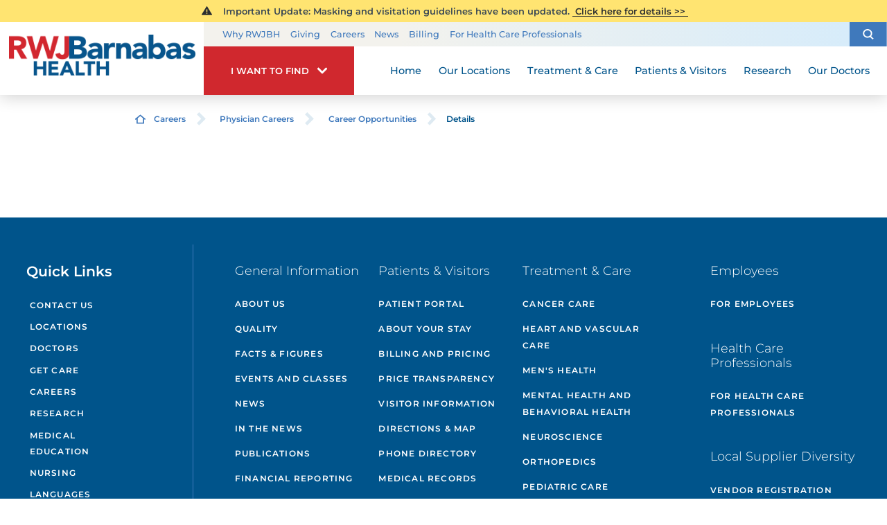

--- FILE ---
content_type: text/html; charset=utf-8
request_url: https://www.rwjbh.org/careers/physician-careers/career-opportunities/details/?Job=872922
body_size: 13365
content:
<!DOCTYPE html>
<html lang="en" xmlns="http://www.w3.org/1999/xhtml" data-anim="1" data-prlx="1" data-flr="1" data-i="6n0gt8vfny4" data-is="_1z9fnkr5dv" data-gmap="AIzaSyD9RxIAFFpAdGvsN49rqOZLQbeZ6BSLoL4" data-sa="yDviGk9%2FbRmokMYDVnkdYT6NXWLY8h1ZXON%2B5DXEaXuZFD7%2BVno7OkxqYlG0tc3suKEqSlYsbVWwiKFEC%2FjX0Oro3ngsbha0IXPiLJlORpg8GISwUZiVykHIWr5HoBipb4ObwRB1e1cLBfuwku6OhqjGFjyH5RCZsE1UMthV31ICqDGJ">
<head>
	<title>Details - New Jersey Health System</title>
	<link rel="canonical" href="https://www.rwjbh.org/careers/physician-careers/career-opportunities/details/"/>
	<meta content="text/html; charset=utf-8" http-equiv="Content-Type"/>
	<meta content="initial-scale=1" name="viewport"/>
	<meta http-equiv="X-UA-Compatible" content="IE=edge"/>
	<meta name="format-detection" content="telephone=no"/>
	<meta name="description" content="Details. The team of medical professionals at RWJBarnabas Health is dedicated to serving the medical needs of communities across New Jersey, with compassionate & high-quality care."/>
	<meta property="og:type" content="website"/>
	<meta property="og:site_name" content="RWJBarnabas Health"/>
	<meta property="og:url" content="https://www.rwjbh.org/careers/physician-careers/career-opportunities/details/"/>
	<meta property="og:image" content="https://www.rwjbh.org/images/Social-Share.jpg"/>
	<meta name="twitter:card" content="summary_large_image"/>
	<meta name="twitter:image" content="https://www.rwjbh.org/images/Social-Share.jpg"/>
	<meta name="robots" content="NOINDEX,NOFOLLOW"/>
	<meta name="audio-eye-hash" content="7ba7f2f471a00ef23be2fbd30fe8cc1f"/>
	<link rel="stylesheet" type="text/css" href="/common/css/cms.2412171244510.css"/>
	<link rel="stylesheet" type="text/css" href="/common/css/cms-behave.2412171244510.css"/>
	<link rel="stylesheet" type="text/css" href="/common/make/content-accordion.2412171244524.css"/>
	<link href="/includes/above-the-fold.2512220659573.css" rel="stylesheet" type="text/css"/>
	<link href="/includes/footer.2404171048388.css" rel="stylesheet" type="text/css"/>
	<link href="/includes/fontello.1801241414480.css" rel="stylesheet" type="text/css"/>
	<link href="/includes/general.2510220831042.css" rel="stylesheet" type="text/css"/>
	<link href="/includes/print.2005261512168.css" type="text/css" rel="stylesheet"/>
	<link href="/includes/text-highlights.2508120655461.css" rel="stylesheet" type="text/css"/>
	<link rel="stylesheet" type="text/css" href="/includes/systems.2404171058158.css"/>
	<link rel="stylesheet" type="text/css" href="/includes/footer-v2.2506251109169.css"/>
	<link rel="stylesheet" type="text/css" href="/includes/modules/wide-sub-page-cta.2012090655170.css"/>
	<link rel="stylesheet" type="text/css" href="/includes/modules/content.2510311150128.css"/>
	<link rel="stylesheet" type="text/css" href="/includes/modules/sub-page-map.2502261239412.css"/>
	<link rel="stylesheet" type="text/css" href="/includes/modules/wide-sub-page-highlight.1711150409106.css"/>
	<script type="text/javascript" src="/common/js/j/process.2412171244523.js"></script>
	<script type="text/javascript" src="/common/js/j/require.2412171244523.js"></script>
	<script type="text/javascript" src="/common/js/j/debug.2412171244523.js"></script>
	<script type="text/javascript" src="/common/js/j/poly.2412171244523.js"></script>
	<script type="text/javascript" src="/common/js/j/modernizr.2412171244523.js" defer></script>
	<script type="text/javascript" src="/common/js/j/jquery.3.x.2412171244523.js" defer></script>
	<script type="text/javascript" src="/common/js/j/jquery.ui.2412171244523.js" defer></script>
	<script type="text/javascript" src="/common/js/j/ui.touch.2412171244523.js" defer></script>
	<script type="text/javascript" src="/common/js/j/ui.wheel.2412171244523.js" defer></script>
	<script type="text/javascript" src="/common/js/j/ui.draw.2412171244523.js" defer></script>
	<script type="text/javascript" src="/common/js/j/ui.mobile.2412171244523.js" defer></script>
	<script type="text/javascript" src="/common/js/j/timezone.2412171244523.js" defer></script>
	<script type="text/javascript" src="/common/js/static.2412171244524.js" defer></script>
	<script type="text/javascript" src="/common/js/j/jquery.cookie.2412171244523.js" defer></script>
	<script type="text/javascript" src="/common/js/extensions.2412171244523.js" defer></script>
	<script type="text/javascript" src="/common/js/uri.2412171244524.js" defer></script>
	<script type="text/javascript" src="/common/js/behaviors.2412171244523.js" defer></script>
	<script type="text/javascript" src="/common/js/c/scrollbar.2412171244523.js" defer></script>
	<script type="text/javascript" src="/common/js/c/loading.2412171244523.js" defer></script>
	<script type="text/javascript" src="/common/js/m/date.2412171244523.js" defer></script>
	<script type="text/javascript" src="/common/js/form.2412171244523.js" defer></script>
	<script type="text/javascript" src="/common/js/adapter.2412171244523.js" defer></script>
	<script type="text/javascript" src="/common/js/v/jwplayer.2412171244524.js" defer></script>
	<script type="text/javascript" src="/common/js/video.2412171244524.js" defer></script>
	<script type="text/javascript" src="/common/js/a/bootstrap.2412171244523.js" defer></script>
	<script type="text/javascript" src="/common/js/svg.2509161620371.js" defer></script>
	<script type="text/javascript">window.liveSettings={api_key:"53e5863f43b54a27af30e9787961388a"};</script>
	<script>(function(){
var cook = /(?:^|\b)COOK=(.+?)(?:$|;)/.exec( document.cookie )?.[1];
var analytics;
var marketing;
if(cook==='YES'){analytics=true;marketing=true;}
else if(cook==='NO!'){analytics=false;marketing=false;}
else if(cook==='ANALYTICS'){analytics=true;marketing=false;}
else if(cook==='MARKETING'){analytics=false;marketing=true;}
else{analytics=true;marketing=navigator.globalPrivacyControl||window.doNotSell?false:true;}
window.$consentState={analytics,marketing};
})();</script>
<script type="module" src="/common/usc/p/manage-cookies.js"></script>
</head>
<body class="sub-page wide-page details-page physician-careers-branch side-open" data-config="19g62zng.o6a\w30eqqk1.wod\_yhvr57w.9v3\gb5s9apn.u02" data-id="13221504" data-t="129510" data-l="88060">
<section class="icobalt ilayout accessibility-zone" id="AccessibilityZone"></section>
<header class="icobalt ilayout" id="HeaderZone"><div id="HeaderContainer">
	<div class="icobalt isublayout" id="HeaderContainerZone"><form id="Form_HeaderArea" method="post" enctype="multipart/form-data" action="/careers/physician-careers/career-opportunities/details/?Job=872922" data-search="1">
<input type="hidden" name="_m_" value="HeaderArea">
<div class="header-area full" id="HeaderArea" universal_="true">
	
	
	
	
	<div class="alert-section">
		<div class="urgent-message-container site-wide" id="SystemWideUrgentMessage" data-nosnippet>
			
		</div>
		<div class="urgent-message-container" id="UrgentMessage" data-nosnippet>
			
				<div class="urgent-message">
					<svg viewBox="0 0 36 36"><use data-href="/cms/svg/site/_1z9fnkr5dv.36.svg#alert"></use></svg>
					
					
						<p class="urgent-details">
							&nbsp; Important Update:&nbsp;Masking and visitation guidelines have been updated.
						</p>
					
					<p class="urgent-link">
						<a href="/patients-visitors/visiting-hours-and-guidelines/">
							&nbsp;Click here for details&nbsp;&gt;&gt;&nbsp;
						</a>
					</p>
				</div>
			
		</div>
	</div>
	<div class="nav-bar">
		<a class="top-logo" href="/">
			<div class="relative">
				<img class="fixed-img" height="67" width="306" alt="RWJBarnabas Health" src="/images/logo.png" title="RWJBarnabas Health">
			</div>
		</a>
		<div class="desktop box">
			<div class="upper-top-nav">
				<div class="top-links-translate">
					<ul class="top-links" id="ExtraTopLinks">
						<li class="item-1" data-role="item">
							
							<a href="/why-rwjbarnabas-health-/">Why RWJBH</a>
						</li><li class="item-2" data-role="item">
							
							<a href="/giving/">Giving</a>
						</li><li class="item-3" data-role="item">
							
							<a href="/careers/">Careers</a>
						</li><li class="item-4" data-role="item">
							
							<a href="/blog/categories/news/">News</a>
						</li><li class="item-5" data-role="item">
							
							<a href="/billing/">Billing</a>
						</li><li class="item-6" data-role="item">
							
							<a href="/for-health-care-professionals/">For Health Care Professionals</a>
						</li>
					</ul>
				</div>
				<div class="site-search-trigger">
					<span title="Search Our Site" class="search-btn icon-btn"><svg viewBox="0 0 24 24"><use data-href="/cms/svg/site/_1z9fnkr5dv.24.svg#search_icon"></use></svg></span>
				</div>
			</div>
			<nav class="top-nav">
				<div class="want-to-find">
					<div class="trigger">
						<p>I want to find</p>
						<svg viewBox="0 0 36 36"><use data-href="/cms/svg/site/_1z9fnkr5dv.36.svg#chevron_down"></use></svg>
					</div>
					<div class="want-to-find-dropdown popup" id="WantsToFindDropDown">
						<ul class="dropdown-links" id="WantsToFindLinks">
							<li class="item-0 header">
								<h4>I Want to Find</h4>
							</li><li class="item-1" data-role="item">
								
								<a href="/doctors/"><img loading="lazy" alt="A Doctor" src="[data-uri]" data-src="/images/page-icons/our-doctors.png"> A Doctor</a>
							</li><li class="item-2" data-role="item">
								
								<a href="/our-locations/"><img loading="lazy" alt="Location" src="[data-uri]" data-src="/images/i-want-to-find/change-location.png"> Location</a>
							</li><li class="item-3" data-role="item">
								
								<a href="/patients-visitors/appointments/"><img loading="lazy" alt="Get Care" src="[data-uri]" data-src="/images/page-icons/urgent-care-online-icon.png"> Get Care</a>
							</li><li class="item-4" data-role="item">
								
								<a href="/events/"><img loading="lazy" alt="Events and Classes" src="[data-uri]" data-src="/images/page-icons/events-calendar-icon.png"> Events and Classes</a>
							</li><li class="item-5" data-role="item">
								
								<a href="/patients-visitors/patient-portal/"><img loading="lazy" alt="MyChart Patient Portal" src="[data-uri]" data-src="/images/page-icons/MyChart-Icon-white.png"> MyChart Patient Portal</a>
							</li><li class="item-6" data-role="item">
								
								<a href="/billing/"><img loading="lazy" alt="Billing and Insurances" src="[data-uri]" data-src="/images/page-icons/billing-information.png"> Billing and Insurances</a>
							</li><li class="item-7" data-role="item">
								
								<a href="/for-health-care-professionals/"><img loading="lazy" alt="For Health Care Professionals" src="[data-uri]" data-src="/images/page-icons/healthcare-professionals.png"> For Health Care Professionals</a>
							</li><li class="item-8" data-role="item">
								
								<a href="/giving/"><img loading="lazy" alt="Giving" src="[data-uri]" data-src="/images/page-icons/giving-heart-box-icon.png"> Giving</a>
							</li>
						</ul>
						<div class="static-site-search">
							<div class="search ui-repeater" id="WantToFindSiteSearch">
								<div class="search-box" data-item="i" data-key="">
									<label for="WantToFindSiteSearch_ITM0_C" id="LabelC"><span>Search</span></label>
									<div class="search-input">
										<input placeholder="Search" class="xprev ui-cms-input" type="search" id="WantToFindSiteSearch_ITM0_C" aria-labelledby="LabelC" name="WantToFindSiteSearch$ITM0$C" value>
										<button title="Site Search" aria-label="Site Search" class="icon-btn" type="submit" id="WantToFindSiteSearch_ITM0_ctl02" name="WantToFindSiteSearch$ITM0$ctl02" data-commandname="Search"><svg viewBox="0 0 24 24"><use data-href="/cms/svg/site/_1z9fnkr5dv.24.svg#search_icon"></use></svg></button>
									</div>
								</div>
							</div>
						</div>
					</div>
				</div>
				<ul class="desktop-nav ui-scroll" id="TopNavigation">
					<li class="menu-close menu-btn">
						Close
						<svg viewBox="0 0 36 36"><use data-href="/cms/svg/site/_1z9fnkr5dv.36.svg#close"></use></svg>
					</li>
					<li class="home  child0">
						
						<a href="/">Home</a>
						
						
					</li><li class="our-locations  child0">
						
						<a href="/our-locations/">Our Locations</a>
						
						
					</li><li class="treatment-care  child125">
						
						<a href="/treatment-care/">Treatment & Care</a>
						
							
						
						
							
								
								<a class="collapsing-btn panel-btn" href="/treatment-care/"></a>
								<div class="dd-nav treatment-care" data-role="fly-nav">
									<div class="main">
										<span class="title"><svg viewBox="0 0 36 36"><use data-href="/cms/svg/site/_1z9fnkr5dv.36.svg#services"></use></svg>Specialty Services</span>
										<ul class="ui-scroll fly-nav" id="Ddtreatment-care">
											<li class="dd-close panel-btn">
												<svg viewBox="0 0 36 36"><use data-href="/cms/svg/site/_1z9fnkr5dv.36.svg#chevron_left"></use></svg> Back
											</li>
											<li class="cancer ">
												
												<a href="/treatment-care/cancer/">Cancer</a>
											</li><li class="heart-and-vascular-care ">
												
												<a href="/treatment-care/heart-and-vascular-care/">Heart and Vascular Care </a>
											</li><li class="mens-health ">
												
												<a href="/treatment-care/mens-health/">Men's Health</a>
											</li><li class="mental-health-and-behavioral-health ">
												
												<a href="/treatment-care/mental-health-and-behavioral-health/">Mental Health and Behavioral Health</a>
											</li><li class="neuroscience ">
												
												<a href="/treatment-care/neuroscience/">Neuroscience</a>
											</li><li class="orthopedics ">
												
												<a href="/treatment-care/orthopedics/">Orthopedics</a>
											</li><li class="pediatrics ">
												
												<a href="/treatment-care/pediatrics/">Pediatrics</a>
											</li><li class="senior-health ">
												
												<a href="/treatment-care/senior-health/">Senior Health</a>
											</li><li class="transplant-services ">
												
												<a href="/treatment-care/transplant-services/">Transplant Services</a>
											</li><li class="weight-loss-and-bariatric-surgery ">
												
												<a href="/treatment-care/weight-loss-and-bariatric-surgery/">Weight Loss and Bariatric Surgery</a>
											</li><li class="wellness ">
												
												<a href="/treatment-care/wellness/">Wellness</a>
											</li><li class="womens-health ">
												
												<a href="/treatment-care/womens-health/">Women's Health</a>
											</li><li class="all-services-mobile">
												<a href="/treatment-care/">View All Services</a>
											</li>
										</ul>
										<a class="all-services-link" href="/treatment-care/">View All Services</a>
									</div>
								</div>
							
						
					</li><li class="patients-visitors  child26">
						
						<a href="/patients-visitors/">Patients & Visitors</a>
						
							
								
								<a class="collapsing-btn panel-btn" href="/patients-visitors/"></a>
								<div class="dd-nav" data-role="fly-nav">
									<div class="main">
										<ul class="ui-scroll fly-nav" id="Ddpatients-visitors">
											<li class="dd-close panel-btn">
												<svg viewBox="0 0 36 36"><use data-href="/cms/svg/site/_1z9fnkr5dv.36.svg#chevron_left"></use></svg> Back
											</li>
											<li class="about-your-stay ">
												
												<a href="/patients-visitors/about-your-stay/">About Your Stay</a>
											</li><li class="accepted-insurances ">
												
												<a href="/patients-visitors/accepted-insurances/">Accepted Insurances</a>
											</li><li class="admission-process ">
												
												<a href="/patients-visitors/admission-process/">Admission Process</a>
											</li><li class="advance-directives ">
												
												<a href="/patients-visitors/advance-directives/">Advance Directives</a>
											</li><li class="appointments ">
												
												<a href="/patients-visitors/appointments/">Appointments</a>
											</li><li class="billing-pricing ">
												
												<a href="/billing/">Billing & Pricing</a>
											</li><li class="birth-certificates ">
												
												<a href="/patients-visitors/birth-certificates/">Birth Certificates</a>
											</li><li class="e-cards ">
												
												<a href="/patients-visitors/e-cards/">e-Cards</a>
											</li><li class="financial-resources ">
												
												<a href="/billing/financial-resources/">Financial Resources</a>
											</li><li class="health-information-exchange-hie- ">
												
												<a href="/patients-visitors/health-information-exchange-hie-/">Health Information Exchange (HIE)</a>
											</li><li class="how-to-choose-a-doctor ">
												
												<a href="/patients-visitors/how-to-choose-a-doctor/">How to Choose a Doctor</a>
											</li><li class="image-sharing ">
												
												<a href="/patients-visitors/image-sharing/">Image Sharing</a>
											</li><li class="medical-records ">
												
												<a href="/patients-visitors/medical-records/">Medical Records</a>
											</li><li class="patient-family-advisory-council ">
												
												<a href="/patients-visitors/patient-family-advisory-council/">Patient & Family Advisory Council</a>
											</li><li class="patient-guides ">
												
												<a href="/patients-visitors/patient-guides/">Patient Guides</a>
											</li><li class="patient-portal ">
												
												<a href="/patients-visitors/patient-portal/mychart/">Patient Portal</a>
											</li><li class="patient-safety-and-clinical-quality ">
												
												<a href="/patients-visitors/patient-safety-and-clinical-quality/">Patient Safety and Clinical Quality</a>
											</li><li class="pediatric-support-services ">
												
												<a href="/patients-visitors/pediatric-support-services/">Pediatric Support Services</a>
											</li><li class="pharmacies ">
												
												<a href="/patients-visitors/pharmacies/">Pharmacies</a>
											</li><li class="phone-directory ">
												
												<a href="/patients-visitors/phone-directory/">Phone Directory</a>
											</li><li class="privacy-and-nondiscrimination-notice ">
												
												<a href="/why-rwjbarnabas-health-/privacy-and-nondiscrimination-notices/">Privacy and Nondiscrimination Notice</a>
											</li><li class="publications ">
												
												<a href="/patients-visitors/publications/">Publications</a>
											</li><li class="special-needs-ambassador-program ">
												
												<a href="/patients-visitors/special-needs-ambassador-program/">Special Needs Ambassador Program</a>
											</li><li class="telehealth ">
												
												<a href="/patients-visitors/telehealth/">Telehealth</a>
											</li><li class="visiting-hours-and-guidelines ">
												
												<a href="/patients-visitors/visiting-hours-and-guidelines/">Visiting Hours and Guidelines</a>
											</li><li class="what-you-need-to-know-about-covid-19 ">
												
												<a href="/patients-visitors/what-you-need-to-know-about-covid-19/">What You Need to Know About COVID-19</a>
											</li>
										</ul>
									</div>
								</div>
							
						
						
							
						
					</li><li class="research  child4">
						
						<a href="/research/">Research</a>
						
							
								
								<a class="collapsing-btn panel-btn" href="/research/"></a>
								<div class="dd-nav" data-role="fly-nav">
									<div class="main">
										<ul class="ui-scroll fly-nav" id="Ddresearch">
											<li class="dd-close panel-btn">
												<svg viewBox="0 0 36 36"><use data-href="/cms/svg/site/_1z9fnkr5dv.36.svg#chevron_left"></use></svg> Back
											</li>
											<li class="clinical-trials ">
												
												<a href="/treatment-care/clinical-trials/">Clinical Trials</a>
											</li><li class="find-a-clinical-trial ">
												
												<a href="/clinical-trials/">Find a Clinical Trial</a>
											</li><li class="citi-collaborative-institutional-training ">
												<a href="https://about.citiprogram.org/" target="_blank">CITI Collaborative Institutional Training</a>
												
											</li><li class="rutgers-cancer-institute ">
												
												<a href="/research/rutgers-cancer-institute/">Rutgers Cancer Institute</a>
											</li>
										</ul>
									</div>
								</div>
							
						
						
							
						
					</li><li class="our-doctors  child2">
						
						<a href="/doctors/">Our Doctors</a>
						
							
								
								<a class="collapsing-btn panel-btn" href="/doctors/"></a>
								<div class="dd-nav" data-role="fly-nav">
									<div class="main">
										<ul class="ui-scroll fly-nav" id="Ddour-doctors">
											<li class="dd-close panel-btn">
												<svg viewBox="0 0 36 36"><use data-href="/cms/svg/site/_1z9fnkr5dv.36.svg#chevron_left"></use></svg> Back
											</li>
											<li class="how-to-choose-a-doctor ">
												
												<a href="/patients-visitors/how-to-choose-a-doctor/">How to Choose a Doctor</a>
											</li><li class="medical-group ">
												
												<a href="/rwjbarnabas-health-medical-group/">Medical Group</a>
											</li>
										</ul>
									</div>
								</div>
							
						
						
							
						
					</li>
					<li class="extra-links">
						<ul class="top-links" id="ExtraTopLink">
							<li class="item-1" data-role="item">
								
								<a href="/why-rwjbarnabas-health-/">Why RWJBH</a>
							</li><li class="item-2" data-role="item">
								
								<a href="/giving/">Giving</a>
							</li><li class="item-3" data-role="item">
								
								<a href="/careers/">Careers</a>
							</li><li class="item-4" data-role="item">
								
								<a href="/blog/categories/news/">News</a>
							</li><li class="item-5" data-role="item">
								
								<a href="/billing/">Billing</a>
							</li><li class="item-6" data-role="item">
								
								<a href="/for-health-care-professionals/">For Health Care Professionals</a>
							</li>
						</ul>
					</li>
				</ul>
			</nav>
		</div>
	</div>
</div>
</form><form id="Form_HeaderSearchContainer" method="post" enctype="multipart/form-data" action="/careers/physician-careers/career-opportunities/details/?Job=872922" data-search="1">
<input type="hidden" name="_m_" value="HeaderSearchContainer">
<div class="upper-top-nav-search site-search" id="HeaderSearchContainer" role="dialog" universal_="true">
	<div class="popup ui-repeater" id="SiteSearch" aria-hidden="true">
		<div class="search-box" data-item="i" data-key="">
			<label for="SiteSearch_ITM0_C" id="LabelTopC"><span>Search</span></label>
			<div class="search-input">
				<input placeholder="Search" class="xprev ui-cms-input" type="search" id="SiteSearch_ITM0_C" aria-labelledby="LabelTopC" name="SiteSearch$ITM0$C" value>
				<button title="Site Search" aria-label="Site Search" class="icon-btn" type="submit" id="SiteSearch_ITM0_ctl02" name="SiteSearch$ITM0$ctl02" data-commandname="Search"><svg viewBox="0 0 24 24"><use data-href="/cms/svg/site/_1z9fnkr5dv.24.svg#search_icon"></use></svg></button>
			</div>
		</div>
		<span class="search-btn icon-btn close" aria-haspopup="true" role="button" tabindex="0" aria-pressed="false" aria-controls="HeaderSearchContainer" data-item="i" data-key=""><svg viewBox="0 0 36 36"><use data-href="/cms/svg/site/_1z9fnkr5dv.36.svg#close"></use></svg></span>
	</div>
</div>
</form><form id="Form_HeaderBottomArea" method="post" enctype="multipart/form-data" action="/careers/physician-careers/career-opportunities/details/?Job=872922" data-search="1">
<input type="hidden" name="_m_" value="HeaderBottomArea">
<div class="header-area-bottom full" id="HeaderBottomArea" universal_="true">
	<div class="bottom-menu-holder">
		<div class="mobile-nav">
			<a href="javascript:void(0);" id="MobileMenuButton" class="menu-btn"><svg viewBox="0 0 36 36"><use data-href="/cms/svg/site/_1z9fnkr5dv.36.svg#hamburger"></use></svg>Menu</a>
		</div>
		<div class="want-to-find">
			<div class="trigger">
				<p>I want to find</p>
				<svg viewBox="0 0 36 36"><use data-href="/cms/svg/site/_1z9fnkr5dv.36.svg#chevron_down"></use></svg>
			</div>
			<div class="want-to-find-dropdown popup" id="WantToFindDropDownMobile">
				<button type="button" class="close-btn trigger" aria-label="Close Want To Find Mobile Menu" title="Close Want To Find Mobile Menu">
					<svg viewBox="0 0 36 36"><use data-href="/cms/svg/site/_1z9fnkr5dv.36.svg#close"></use></svg>
					<span class="mobile-only">Close Menu</span> 
				</button>
				<ul class="dropdown-links" id="WantToFindLinkMobile">
					<li class="item-0 header">
						<h4>I Want to Find</h4>
					</li><li class="item-1" data-role="item">
						
						<a href="/doctors/"><img loading="lazy" alt="A Doctor" src="[data-uri]" data-src="/images/page-icons/our-doctors.png"> A Doctor</a>
					</li><li class="item-2" data-role="item">
						
						<a href="/our-locations/"><img loading="lazy" alt="Location" src="[data-uri]" data-src="/images/i-want-to-find/change-location.png"> Location</a>
					</li><li class="item-3" data-role="item">
						
						<a href="/patients-visitors/appointments/"><img loading="lazy" alt="Get Care" src="[data-uri]" data-src="/images/page-icons/urgent-care-online-icon.png"> Get Care</a>
					</li><li class="item-4" data-role="item">
						
						<a href="/events/"><img loading="lazy" alt="Events and Classes" src="[data-uri]" data-src="/images/page-icons/events-calendar-icon.png"> Events and Classes</a>
					</li><li class="item-5" data-role="item">
						
						<a href="/patients-visitors/patient-portal/"><img loading="lazy" alt="MyChart Patient Portal" src="[data-uri]" data-src="/images/page-icons/MyChart-Icon-white.png"> MyChart Patient Portal</a>
					</li><li class="item-6" data-role="item">
						
						<a href="/billing/"><img loading="lazy" alt="Billing and Insurances" src="[data-uri]" data-src="/images/page-icons/billing-information.png"> Billing and Insurances</a>
					</li><li class="item-7" data-role="item">
						
						<a href="/for-health-care-professionals/"><img loading="lazy" alt="For Health Care Professionals" src="[data-uri]" data-src="/images/page-icons/healthcare-professionals.png"> For Health Care Professionals</a>
					</li><li class="item-8" data-role="item">
						
						<a href="/giving/"><img loading="lazy" alt="Giving" src="[data-uri]" data-src="/images/page-icons/giving-heart-box-icon.png"> Giving</a>
					</li>
				</ul>
				<div class="static-site-search">
					<div class="search ui-repeater" id="WantToFindSiteSearchMobile">
						<div class="search-box" data-item="i" data-key="">
							<label for="WantToFindSiteSearchMobile_ITM0_C" id="LabelBottomC"><span>Search</span></label>
							<div class="search-input">
								<input placeholder="Search" class="xprev ui-cms-input" type="search" id="WantToFindSiteSearchMobile_ITM0_C" aria-labelledby="LabelBottomC" name="WantToFindSiteSearchMobile$ITM0$C" value>
								<button title="Site Search" aria-label="Site Search" class="icon-btn" type="submit" id="WantToFindSiteSearchMobile_ITM0_ctl02" name="WantToFindSiteSearchMobile$ITM0$ctl02" data-commandname="Search"><svg viewBox="0 0 24 24"><use data-href="/cms/svg/site/_1z9fnkr5dv.24.svg#search_icon"></use></svg></button>
							</div>
						</div>
					</div>
				</div>
			</div>
		</div>
	</div>
</div>
</form></div>
</div></header>
<main class="icobalt ilayout" id="MainZone"><div id="BreadcrumbsButtons" class="bcb container main cf ui-repeater" universal_="true">
	<div class="cf">
		<div class="bread" data-cookie="">
			<a href="/" class="home-link"> <svg viewBox="0 0 24 24"><use data-href="/cms/svg/site/_1z9fnkr5dv.24.svg#home"></use></svg></a><a href="/careers/" target="_self" class="careers" data-item="i">Careers</a><span class="separator"><svg viewBox="0 0 36 36"><use data-href="/cms/svg/site/_1z9fnkr5dv.36.svg#chevron_right"></use></svg></span><a href="/careers/physician-careers/" target="_self" class="physician-careers" data-item="i">Physician Careers</a><span class="separator"><svg viewBox="0 0 36 36"><use data-href="/cms/svg/site/_1z9fnkr5dv.36.svg#chevron_right"></use></svg></span><a href="/careers/physician-careers/career-opportunities/" target="_self" class="career-opportunities" data-item="i">Career Opportunities</a><span class="separator"><svg viewBox="0 0 36 36"><use data-href="/cms/svg/site/_1z9fnkr5dv.36.svg#chevron_right"></use></svg></span><span class="selected details" data-item="i">Details</span>
		</div>
	</div>
</div><div id="TheJobsDetailsV2" class="clinical-trials ui-repeater"></div><div class="content-area wide" id="ContentArea" data-onvisible="visible">
	
	
	<div class="drawn-arrow-container">
		<div class="drawn-arrow relative">
			<icon svg="298565"><svg viewBox="0 0 1024 1024"><use data-href="/cms/svg/6n0gt8vfny4.svg#icon_298565"></use></svg></icon>
		</div>
	</div>
	
</div><div class="content-area wide" id="SecondaryContentArea">
	
	
</div><div class="sub-highlight-container wide" id="WideSubHighlightContainer">
	
	<div class="highlight-holder" id="WideHighlightHolder">
		
	</div>
</div></main>
<footer class="icobalt ilayout" id="FooterZone"><section class="footer-sub-zone" id="FooterSubZone">
	<div id="FooterZoneContainer"><div class="footer-container" id="FooterContainer" universal_="true">
	
	
	<div class="footer-links el-tab-box" id="FootersLinks">
		<div class="quick-links-container collapsing-list" id="QuickLinkContent">
			<div class="el-tab-panel">
				<div class="quick-link-header" data-type="title">
					<div class="header">
						<h4>Quick Links</h4>
						<a class="collapsing-btn" href="javascript:void(0)"></a>
					</div>
				</div>
				<ul class="quick-link-list" id="QuickLinkNavigation" data-type="section">
					<li class="quick-link active footer-link" data-role="item">
						
						<a href="/contact-rwjbarnabas-health/">Contact Us</a>
					</li><li class="quick-link  footer-link" data-role="item">
						
						<a href="/our-locations/">Locations</a>
					</li><li class="quick-link  footer-link" data-role="item">
						
						<a href="/doctors/">Doctors</a>
					</li><li class="quick-link  footer-link" data-role="item">
						
						<a href="/patients-visitors/appointments/">Get Care</a>
					</li><li class="quick-link  footer-link" data-role="item">
						
						<a href="/careers/">Careers</a>
					</li><li class="quick-link  footer-link" data-role="item">
						
						<a href="/research/">Research</a>
					</li><li class="quick-link  footer-link" data-role="item">
						
						<a href="/for-health-care-professionals/medical-education/">Medical Education</a>
					</li><li class="quick-link  footer-link" data-role="item">
						
						<a href="/for-health-care-professionals/nursing/">Nursing</a>
					</li><li class="quick-link  footer-link" data-role="item">
						
						<a href="/language-assistance-services-and-auxiliary-aides/">Languages</a>
					</li><li class="quick-link  footer-link" data-role="item">
						
						<a href="/giving/">Giving</a>
					</li><li class="quick-link  footer-link" data-role="item">
						
						<a href="/volunteer/">Volunteer</a>
					</li><li class="quick-link  footer-link" data-role="item">
						
						<a href="/blog/">Blog</a>
					</li><li class="quick-link  footer-link" data-role="item">
						
						<a href="/patient-stories/">Patient Stories</a>
					</li>
				</ul>
			</div>
		</div>
		<div class="other-footer-links collapsing-list">
			<div class="other-links-one other-links third el-tab-panel" id="OtherLinksOne">
				<div class="other-links-header" data-type="title">
					<div class="header">
						<h4>General Information</h4>
						<a class="collapsing-btn" href="javascript:void(0)"></a>
					</div>
				</div>
				<ul class="other-links-list" id="GeneralInfoNavigation" data-type="section">
					<li class="other-link active footer-link" data-role="item">
						
						<a href="/why-rwjbarnabas-health-/">About Us</a>
					</li><li class="other-link  footer-link" data-role="item">
						
						<a href="/why-rwjbarnabas-health-/patient-experience-journey/quality/">Quality</a>
					</li><li class="other-link  footer-link" data-role="item">
						<a href="/why-rwjbarnabas-health-/facts-figures/" target="_blank">Facts & Figures</a>
						
					</li><li class="other-link  footer-link" data-role="item">
						
						<a href="/events/">Events and Classes</a>
					</li><li class="other-link  footer-link" data-role="item">
						
						<a href="/blog/categories/news/">News</a>
					</li><li class="other-link  footer-link" data-role="item">
						
						<a href="/blog/?category=121559">In the News</a>
					</li><li class="other-link  footer-link" data-role="item">
						
						<a href="/patients-visitors/publications/">Publications</a>
					</li><li class="other-link  footer-link" data-role="item">
						
						<a href="/why-rwjbarnabas-health-/financial-reporting/">Financial Reporting</a>
					</li><li class="other-link  footer-link" data-role="item">
						
						<a href="/why-rwjbarnabas-health-/community-health-needs-assessment/">Community Health Needs Assessment</a>
					</li><li class="other-link  footer-link" data-role="item">
						
						<a href="/why-rwjbarnabas-health-/corporate-partnerships/">Corporate Partnerships</a>
					</li><li class="other-link  footer-link" data-role="item">
						
						<a href="/site-map/">Site Map</a>
					</li>
				</ul>
			</div>
			<div class="other-links-two other-links third el-tab-panel" id="OtherLinksTwo">
				<div class="other-links-header" data-type="title">
					<div class="header">
						<h4>Patients &amp; Visitors </h4>
						<a class="collapsing-btn" href="javascript:void(0)"></a>
					</div>
				</div>
				<ul class="other-links-list" id="PatientNavigation" data-type="section">
					<li class="other-link active footer-link" data-role="item">
						
						<a href="/patients-visitors/patient-portal/">Patient Portal</a>
					</li><li class="other-link  footer-link" data-role="item">
						
						<a href="/patients-visitors/about-your-stay/">About Your Stay</a>
					</li><li class="other-link  footer-link" data-role="item">
						
						<a href="/billing/">Billing and Pricing</a>
					</li><li class="other-link  footer-link" data-role="item">
						
						<a href="/billing/charges/">Price Transparency</a>
					</li><li class="other-link  footer-link" data-role="item">
						
						<a href="/patients-visitors/">Visitor Information</a>
					</li><li class="other-link  footer-link" data-role="item">
						
						<a href="/our-locations/">Directions & Map</a>
					</li><li class="other-link  footer-link" data-role="item">
						
						<a href="/patients-visitors/phone-directory/">Phone Directory</a>
					</li><li class="other-link  footer-link" data-role="item">
						
						<a href="/patients-visitors/medical-records/">Medical Records</a>
					</li><li class="other-link  footer-link" data-role="item">
						
						<a href="/rwjbarnabas-health-medical-group/">Medical Group</a>
					</li><li class="other-link  footer-link" data-role="item">
						
						<a href="/patients-visitors/patient-guides/">Patient Guide</a>
					</li>
				</ul>
			</div>
			<div class="other-links-three other-links third el-tab-panel" id="OtherLinksThree">
				<div class="other-links-header" data-type="title">
					<div class="header">
						<h4>Treatment &amp; Care </h4>
						<a class="collapsing-btn" href="javascript:void(0)"></a>
					</div>
				</div>
				<ul class="other-links-list" id="TreatmentNavigation" data-type="section">
					<li class="other-link active footer-link" data-role="item">
						
						<a href="/treatment-care/cancer/">Cancer Care</a>
					</li><li class="other-link  footer-link" data-role="item">
						
						<a href="/treatment-care/heart-and-vascular-care/">Heart and Vascular Care</a>
					</li><li class="other-link  footer-link" data-role="item">
						
						<a href="/treatment-care/mens-health/">Men's Health</a>
					</li><li class="other-link  footer-link" data-role="item">
						
						<a href="/treatment-care/mental-health-and-behavioral-health/">Mental Health and Behavioral Health</a>
					</li><li class="other-link  footer-link" data-role="item">
						
						<a href="/treatment-care/neuroscience/">Neuroscience</a>
					</li><li class="other-link  footer-link" data-role="item">
						
						<a href="/treatment-care/orthopedics/">Orthopedics</a>
					</li><li class="other-link  footer-link" data-role="item">
						
						<a href="/treatment-care/pediatrics/">Pediatric Care</a>
					</li><li class="other-link  footer-link" data-role="item">
						
						<a href="/treatment-care/senior-health/">Senior Health</a>
					</li><li class="other-link  footer-link" data-role="item">
						
						<a href="/treatment-care/transplant-services/">Transplant Services</a>
					</li><li class="other-link  footer-link" data-role="item">
						
						<a href="/treatment-care/wellness/">Wellness</a>
					</li><li class="other-link  footer-link" data-role="item">
						
						<a href="/treatment-care/weight-loss-and-bariatric-surgery/">Weight Loss</a>
					</li><li class="other-link  footer-link" data-role="item">
						
						<a href="/treatment-care/womens-health/">Women's Health</a>
					</li><li class="other-link  footer-link" data-role="item">
						
						<a href="/treatment-care/">View All Services</a>
					</li>
				</ul>
			</div>
		</div>
		<div class="employee-box collapsing-list">
			<div class="employee-links other-links" id="EmployeeLinks">
				<div class="el-tab-panel">
					<div class="employee-links-header" data-type="title">
						<div class="header">
							<h4>Employees </h4>
							<a class="collapsing-btn" href="javascript:void(0)"></a>
						</div>
					</div>
					<ul class="employee-links-list" id="EmployeeNavigation" data-type="section">
						<li class="Employee-link active footer-link" data-role="item">
							<a href="https://thebridge.rwjbh.org/system/home.aspx" target="_blank">For Employees</a>
							
						</li>
					</ul>
				</div>
			</div>
			<div class="profession-links other-links" id="ProfessionalLinks">
				<div class="el-tab-panel">
					<div class="profession-links-header" data-type="title">
						<div class="header">
							<h4>Health Care Professionals </h4>
							<a class="collapsing-btn" href="javascript:void(0)"></a>
						</div>
					</div>
					<ul class="profession-links-list" id="HealthproNavigation" data-type="section">
						<li class="Profession-link active footer-link" data-role="item">
							
							<a href="/for-health-care-professionals/">For Health Care Professionals</a>
						</li>
					</ul>
				</div>
			</div>
			<div class="profession-links other-links" id="LocalSupplierLinks">
				<div class="el-tab-panel">
					<div class="supplier-links-header" data-type="title">
						<div class="header">
							<h4>Local Supplier Diversity</h4>
							<a class="collapsing-btn" href="javascript:void(0)"></a>
						</div>
					</div>
					<ul class="profession-links-list" id="SupplierNavigation" data-type="section">
						<li class="Profession-link  active footer-link" data-role="item">
							
							<a href="/why-rwjbarnabas-health-/social-impact/buy-local/hire-buy-invest-form/">Vendor Registration Form</a>
						</li>
					</ul>
				</div>
			</div>
			<div class="profession-links other-links" id="LocalizedSsubcontractorLinks">
				<div class="el-tab-panel">
					<div class="profession-links-header">
						<div class="header">
							<h4>	<a href="/why-rwjbarnabas-health-/design-and-construction-bid-opportunities/">Design and Construction<br> Bid Opportunities</a></h4>
						</div>
					</div>
				</div>
			</div>
		</div>
		<div class="language-links other-links"><p class="language-header">Language Assistance Available:</p>
			<div class="language-list ui-repeater" id="LanguageList">
				<div lang="en" data-item="i" data-key=""><a href="/taglines-to-language-assistance-services#english">English</a></div><div lang="ar" data-item="i" data-key=""><a href="/taglines-to-language-assistance-services#arabic">عربية</a></div><div lang="tl" data-item="i" data-key=""><a href="/taglines-to-language-assistance-services#tagalog">Tagalog</a></div><div lang="fr" data-item="i" data-key=""><a href="/taglines-to-language-assistance-services#french">Français</a></div><div lang="gu" data-item="i" data-key=""><a href="/taglines-to-language-assistance-services#gujarati">ગુુજરાાતીી</a></div><div lang="ht" data-item="i" data-key=""><a href="/taglines-to-language-assistance-services#french-creole">Kreyòl Ayisyen</a></div><div lang="hi" data-item="i" data-key=""><a href="/taglines-to-language-assistance-services#hindi">हिन्दीी</a></div><div lang="it" data-item="i" data-key=""><a href="/taglines-to-language-assistance-services#italian">Italiano</a></div><div lang="ko" data-item="i" data-key=""><a href="/taglines-to-language-assistance-services#korean">한국어</a></div><div lang="zh" data-item="i" data-key=""><a href="/taglines-to-language-assistance-services/#chinese">中文</a></div><div lang="pl" data-item="i" data-key=""><a href="/taglines-to-language-assistance-services#polish">Polski</a></div><div lang="pt" data-item="i" data-key=""><a href="/taglines-to-language-assistance-services#portuguese">Português</a></div><div lang="ru" data-item="i" data-key=""><a href="/taglines-to-language-assistance-services#russian">Русский</a></div><div lang="es" data-item="i" data-key=""><a href="/taglines-to-language-assistance-services/#spanish">Español</a></div><div lang="ar" data-item="i" data-key=""><a href="/taglines-to-language-assistance-services#urdu">اردو</a></div>
			</div>
		</div>
	</div>
</div><div class="other-info-container" id="OtherInfoContainer" universal_="true">
	
	<div class="other-info">
		<h4>Need Help?</h4>
		<div>
			<p>
				To speak to someone about choosing a doctor,
				<a href="/contact-rwjbarnabas-health/" aria-label="Click here to speak to someone about choosing a doctor">click here</a>.
			</p>
		</div>
	</div>
</div></div>
</section><div class="footer-container" id="FooterDisclaimer" universal_="true">
	
	<div class="footer-details">
		<div class="contact-info flex">
			<div class="contact-phone third">
				<a class="phone-link" href="tel:8887247123" id="FooterDisclaimer_1" data-replace-href="tel:{F:Tel:Cookie:PPCP1/8887247123}"><span><span id="FooterDisclaimer_2" data-process="replace" data-replace="{F:P:Cookie:PPCP1/(888)%20724-7123}">(888) 724-7123</span></span></a>
			</div>
			<div class="footer-logo third">
				<a class="bottom-logo" href="/"><img loading="lazy" height="67" width="306" class="bottom-logo" alt="RWJBarnabas Health" title="RWJBarnabas Health" src="[data-uri]" data-src="/images/logo.png"></a>
			</div>
			<div class="social-info third">
				<ul class="foot-social items-5 flex ui-repeater" id="FooterSocial">
					<li class="item-1" data-item="i" data-key="36321">
						<a class="icon-btn" href="https://www.facebook.com/RWJBarnabasHealth" target="_blank" rel="nofollow noopener">
						<svg viewBox="0 0 36 36"><use data-href="/cms/svg/site/_1z9fnkr5dv.36.svg#facebook"></use></svg>
						</a>
					</li><li class="item-2" data-item="i" data-key="36322">
						<a class="icon-btn" href="https://x.com/RWJBarnabas" target="_blank" rel="nofollow noopener">
						<svg viewBox="0 0 36 36"><use data-href="/cms/svg/site/_1z9fnkr5dv.36.svg#twitter"></use></svg>
						</a>
					</li><li class="item-3" data-item="i" data-key="57990">
						<a class="icon-btn" href="https://www.linkedin.com/company/rwjbarnabashealth/" target="_blank" rel="nofollow noopener">
						<svg viewBox="0 0 36 36"><use data-href="/cms/svg/site/_1z9fnkr5dv.36.svg#linkedin"></use></svg>
						</a>
					</li><li class="item-4" data-item="i" data-key="36323">
						<a class="icon-btn" href="https://www.youtube.com/RWJBarnabasHealth" target="_blank" rel="nofollow noopener">
						<svg viewBox="0 0 36 36"><use data-href="/cms/svg/site/_1z9fnkr5dv.36.svg#youtube"></use></svg>
						</a>
					</li><li class="item-5" data-item="i" data-key="49614">
						<a class="icon-btn" href="https://www.instagram.com/rwjbarnabas_health/" target="_blank" rel="nofollow noopener">
						<svg viewBox="0 0 36 36"><use data-href="/cms/svg/site/_1z9fnkr5dv.36.svg#instagram"></use></svg>
						</a>
					</li>
				</ul>
			</div>
		</div>
		<div class="disclaimer-links" id="DisclaimerLinkList" data-onvisible="visible">

			<ul class="disclaimer-list flex two-thirds items-4">
				<li class="item-1" data-item="i">
					<a href="/why-rwjbarnabas-health-/privacy-and-nondiscrimination-notices/">Privacy &amp; Nondiscrimination Notices</a>
				</li>
				<li class="item-2" data-item="i">
					<a href="/language-assistance-services-and-auxiliary-aides/">Languages</a>
				</li>
				<li class="item-3" data-item="i">
					<a href="/legal-disclaimer/">Legal Disclaimer</a>
				</li>
				<li class="item-4" data-item="i">
					<a href="/research-policy/">Research Policy</a>
				</li>
			</ul>
			<div class="blk small">&copy; 2026 All Rights Reserved.</div>
		</div>
		<div class="schema-info" itemscope="" itemtype="http://schema.org/MedicalOrganization">
			<div class="box">
				<div class="business-info">
					<img itemprop="image" class="bottom-logo" alt="RWJBarnabas Health" title="RWJBarnabas Health" src="[data-uri]" data-src="/images/logo.png">
					<meta itemprop="name" content="RWJBarnabas Health"/>
					<span itemprop="description"></span>
					<small class="copyright">&copy;  All Rights Reserved</small>
				</div>
				<div class="location-info">
					<strong>Office Location</strong>
					<span itemprop="address" itemscope="" itemtype="http://schema.org/PostalAddress"><span itemprop="streetAddress">95 Old Short Hills Road
							
						</span>
						<br>
						<span itemprop="addressLocality">West Orange</span>,
						<span itemprop="addressRegion">NJ </span>
						<span itemprop="postalCode">07052</span>
					</span>
				</div>
				<div class="contact-info">
					<strong>Contact Us</strong>
					<a class="phone-link" href="tel:8887247123" id="FooterDisclaimer_3" data-replace-href="tel:{F:Tel:Cookie:PPCP1/8887247123}">
						<span itemprop="telephone"><span id="FooterDisclaimer_4" data-process="replace" data-replace="{F:P:Cookie:PPCP1/(888)%20724-7123}">(888) 724-7123</span></span>
					</a>
					<a rel="nofollow" target="_blank" href="http://maps.google.com/maps?f=q&hl=en&z=15&q=95%20Old%20Short%20Hills%20Road,West%20Orange,NJ,07052">Map / Directions</a>
				</div>
			</div>
		</div>
	</div>
</div>
<script id="Process_FooterDisclaimer" type="text/javascript" style="display:none;">window.Process&&Process.Page(['Process_FooterDisclaimer','FooterDisclaimer_1','FooterDisclaimer_2','FooterDisclaimer_3','FooterDisclaimer_4']);</script>
<div id="Relationships" universal_="true" class="ui-repeater" data-cms-tooltip="MODULE: Registered Relationships Datasource"></div></footer>

<script type="text/javascript" src="https://analytics.scorpion.co/sa.js" defer></script>
<script type="text/javascript" src="/cms/includes/inline_1aml4wlwf01.2510300939224.js" defer></script>
<script type="text/javascript" src="/cms/includes/inline_j5a01jgsp4b.2510300939224.js" defer></script>
<script type="text/javascript" src="/includes/js/remove-unicode-boxes.2303130926523.js" defer></script>
<script type="text/javascript" src="/includes/js/header-script.1810040957260.js" defer></script>
<script type="text/javascript" src="/includes/js/simple-show-hide-script.1805300956176.js" defer></script>
<script type="text/javascript" src="/includes/js/special-mobile-nav-script.2304181010024.js" defer></script>
<script type="text/javascript" src="/cms/includes/inline_ohnmwbqap3a.2510300939224.js" defer></script>
<script type="text/javascript" src="/cms/includes/inline_4tttp8v2av2.2510300939243.js" defer></script>
<script type="text/javascript" src="/cms/includes/inline_9wgiv6p1mpg.2510300939243.js" defer></script>
<script type="text/javascript" src="/common/js/audioeye.2412171244523.js" defer></script>
<script type="text/javascript">rrequire('form',function(){$('#Form_HeaderArea').html5form();});</script>
<script type="text/javascript">rrequire('form',function(){$('#Form_HeaderSearchContainer').html5form();});</script>
<script type="text/javascript">rrequire('form',function(){$('#Form_HeaderBottomArea').html5form();});</script>

<script>
document.write=function(text){
  if(!text||!text.trim()){
	return;
  }
  var reg_script=/^(<script[^>]*?>)([\s\S]*?)<\/script>$/g;
  var m=reg_script.exec(text);
  if(m){
	var src=/\bsrc=["']([\s\S]+?)["']/g.exec(m[1]);
	var script=document.createElement('script');
	script.setAttribute('data-document-write','');
	document.body.appendChild(script);
	if(src){
	  script.src=src[1];
	}else{
	  script.innerHTML = m[2];
	}
  }else if(text.indexOf('<noscript')===-1){
	var parser=new DOMParser();
	var doc=parser.parseFromString(text,'text/html');
	while(doc.body.children.length){
	  document.body.appendChild(doc.body.firstElementChild);
	}
  }
};
(function(){
var list1=[];
var list2=[
	"%3C!--%20Google%20Tag%20Manager%20--%3E",
	"%0D%0A",
	"%3Cscript%3E(function(w%2Cd%2Cs%2Cl%2Ci)%7Bw%5Bl%5D%3Dw%5Bl%5D%7C%7C%5B%5D%3Bw%5Bl%5D.push(%7B'gtm.start'%3A%0D%0Anew%20Date().getTime()%2Cevent%3A'gtm.js'%7D)%3Bvar%20f%3Dd.getElementsByTagName(s)%5B0%5D%2C%0D%0Aj%3Dd.createElement(s)%2Cdl%3Dl!%3D'dataLayer'%3F'%26l%3D'%2Bl%3A''%3Bj.async%3Dtrue%3Bj.src%3D%0D%0A'https%3A%2F%2Fwww.googletagmanager.com%2Fgtm.js%3Fid%3D'%2Bi%2Bdl%3Bf.parentNode.insertBefore(j%2Cf)%3B%0D%0A%7D)(window%2Cdocument%2C'script'%2C'dataLayer'%2C'GTM-PM3R5W')%3B%3C%2Fscript%3E",
	"%0D%0A",
	"%3C!--%20End%20Google%20Tag%20Manager%20--%3E",
	"%0A"
];
var ready=function(){
  requestAnimationFrame(function(){
	if(window.$consentState?.analytics){
	  for(var i=0;i<list1.length;i++){
	    var code=decodeURIComponent(list1[i]);
	    document.write(code);
	  }
	  list1.length=0;
    }
	if(window.$consentState?.marketing){
  	  for(var i=0;i<list2.length;i++){
	    var code=decodeURIComponent(list2[i]);
	    document.write(code);
	  }
	  list2.length=0;
    }
  });
  window.removeEventListener('DOMContentLoaded',ready);
};
switch (document.readyState){
  case 'complete':
  case 'loaded':
  case 'interactive':
	ready();
	break;
  default:
	window.addEventListener('DOMContentLoaded',ready);
  break;
}
window.$afterConsent=ready;
})();
</script>
</body>
</html>

--- FILE ---
content_type: text/css
request_url: https://www.rwjbh.org/common/make/content-accordion.2412171244524.css
body_size: 472
content:
.raw-html-embed ul.el-tab-box {
	list-style: none;
	padding: 0;
	margin: 0;
}

.raw-html-embed ul.el-tab-box .el-tab.qst {
	display: flex;
	cursor: pointer;
	justify-content: space-between;
	align-items: center;
	opacity: 1;
    transition: opacity .4s ease 0s;
	border-bottom: solid 1px rgba(0,0,0,0.2);
	padding-bottom: .55rem;
	margin-top: 1.5rem
}

.raw-html-embed ul.el-tab-box .el-tab.qst > strong {
	display: block;
	font-size: clamp(1rem, 22px, 1.25rem);
}

.raw-html-embed ul.el-tab-box .el-tab.qst > svg {
	display: block;
	margin-left: 1rem;
	flex: 0 0 auto;
	font-size: 1rem;
	width: 1em;
    height: 1em;
	transition: transform var(--g-trn-sp) var(--g-trn-tf) 0s;
    transform-origin: 50% 50%;
}

.raw-html-embed ul.el-tab-box .el-tab.active.qst > svg {
	transform: rotate(180deg);
}

.raw-html-embed ul.el-tab-box .ans.el-panel { 
	padding-top: 1rem;
	margin-bottom: .5rem;
	transition: height .5s ease 0s, margin .5s ease 0s, padding .5s ease 0s !important;
}

.raw-html-embed ul.el-tab-box.no-transition .ans.el-panel { 
	transition: none !important;
}

html:not(.cms-content) .raw-html-embed ul.el-tab-box .el-panel:not(.active) {
	display: none;
	visibility: hidden;
}

@media screen and (min-width: 1025px) {
    .raw-html-embed ul.el-tab-box .el-tab.qst:is(:hover, :focus) {
        opacity: .75;
    }
}

--- FILE ---
content_type: text/css
request_url: https://www.rwjbh.org/includes/footer-v2.2506251109169.css
body_size: 2732
content:
/* Color Tokens */
#primary {
	color: #00548B; /* $primary */
}

#secondary {
	color: #D0282E; /* $secondary */
}

#tertiary {
	color: #3F79BC; /* $tertiary */
}

#light {
	color: #EFECE4; /* $light */
}

#dark {
	color: #53616F; /* $dark */
}

#white {
	color: #FFFFFF; /* $white */
}

#text {
	color: #2B2E30; /* $text */
}
/* End Color Tokens */

/* General Footer Styles */
.footer-sub-zone {
	padding: 0;
}
.footer-container {
	padding: 0;
	_z-index: 2;
	z-index: 0;
}

.footer-container .footer-links {
	padding: 3.889em 0 3.556em 6.444em;
	background-color: #00548B; /* $primary */
	flex-wrap: wrap;
	align-items: flex-start;
	justify-content: flex-start;
	display: flex;
	position: relative;
	width: 100%;
}

.footer-links .quick-links-container {
	width: 20%;
	padding: 1.778em 5.778em 1.778em 0;
	border-right: solid 1px #3F79BC; /* $tertiary */
}

.footer-links header, .footer-links .header {
	align-items: center;
	justify-content: space-between;
	display: flex;
}

.footer-links header h4 a.collapsing-btn, .footer-links .header h4 a.collapsing-btn {
	display: none;
}

.footer-links .quick-links-container .quick-link-header {
}

.footer-links .quick-links-container .quick-link-header header {
}

.footer-links .quick-links-container .quick-link-header header h4, .footer-links .quick-links-container .quick-link-header .header h4 {
	font-size: 1.333em;
	margin-bottom: 1em;
	font-weight: 600;
	color: #FFFFFF; /* $white */
}

.footer-links .quick-links-container .quick-link-list {
}

.footer-links .quick-links-container .quick-link-list li {
}

.footer-links .quick-links-container .quick-link-list li a {
	font-size: 0.778em;
	font-weight: 600;
	color: #FFFFFF; /* $white */
	text-transform: uppercase;
	font-family: 'Montserrat', sans-serif; /* @mainfont */
	-webkit-align-items: center;
	-ms-flex-align: center;
	align-items: center;
	-webkit-justify-content: flex-start;
	-ms-flex-pack: start;
	justify-content: flex-start;
	display: -webkit-flex;
	display: -ms-flexbox;
	display: flex;
	padding: .35em;
	letter-spacing: .1em;
	line-height: 2;
}

.quick-link-list li a, .other-links-list li a, .profession-links-list li a {
	transition: all .5s ease 0s;
}

.quick-link-list li a:after {
	content: '';
	background-image: url(/cms/svg/icon_291902.ffffff.svg);
	width: 1em;
	height: 1em;
	background-position: 50% 50%;
	background-size: cover;
	background-repeat: no-repeat;
	opacity: 0;
	transition: opacity .5s ease 0s;
	margin-left: 1em;
}

.no-touch .quick-link-list li a:hover:after, .no-touch .quick-link-list li a:focus:after {
	opacity: 1;
	transition: opacity .5s ease .25s;
}

.no-touch .quick-link-list li a:hover, .no-touch .quick-link-list li a:focus {
	padding: .35em 0 .35em 1em;
}

.footer-links .other-footer-links {
	width: 62%;
	-webkit-flex-wrap: wrap;
	-ms-flex-wrap: wrap;
	flex-wrap: wrap;
	-webkit-align-items: stretch;
	-ms-flex-align: stretch;
	align-items: stretch;
	-webkit-justify-content: flex-start;
	-ms-flex-pack: start;
	justify-content: flex-start;
	display: -webkit-flex;
	display: -ms-flexbox;
	display: flex;
	padding: 1.778em 1.111em 1.778em 7.889em;
}

.footer-links .other-footer-links .other-links {
}

.footer-links .other-footer-links .other-links li {
}

.footer-links .other-links li a {
	font-size: 12px;
	text-transform: uppercase;
	color: #FFFFFF;
	font-weight: 600;
	font-family: 'Montserrat', sans-serif;
	position: relative;
	-webkit-align-items: center;
	-ms-flex-align: center;
	align-items: center;
	-webkit-justify-content: flex-start;
	-ms-flex-pack: start;
	justify-content: flex-start;
	display: -webkit-flex;
	display: -ms-flexbox;
	display: flex;
	padding: .5em 0;
	transition: padding .5s ease 0s;
	letter-spacing: .1em;
	line-height: 2;
}

.language-list div a {
	transition: all .5s ease 0s;
	position:relative;
	color:#FFFFFF;
}
.no-touch .footer-links .other-links li a:hover, .no-touch .footer-links .other-links li a:focus, .language-list div a:hover, .language-list div a:focus {
	padding-left: .5rem;
}

.footer-links .other-links li a:after {
	content: '';
	background-image: url(/cms/svg/icon_291902.ffffff.svg);
	width: 1em;
	height: 1em;
	background-position: 50% 50%;
	background-size: cover;
	background-repeat: no-repeat;
	opacity: 0;
	transition: opacity .5s ease 0s;
	margin-left: 1em;
}

_.foot-social li a.icon-btn.youtube-3::before {
	content: '';
	background-image: url(/cms/svg/site/icon_youtube_3.36.ffffff.svg);
	width: 1em;
	height: 1em;
	background-position: 50% 50%;
	background-size: contain;
	background-repeat: no-repeat;
	transition: opacity .5s ease 0s;
	color:#FFF;
	z-index:1;
}

_.foot-social li a.icon-btn.linkedin-2::before {
	content: '';
	background-image: url("/cms/svg/site/icon_linkedin_2.36.ffffff.svg");
	width: 1em;
	height: 1em;
	background-position: 50% 50%;
	background-size: contain;
	background-repeat: no-repeat;
	transition: opacity .5s ease 0s;
	color:#FFF;
	z-index:1;
}

_.foot-social li a.icon-btn.youtube-3 svg, _.foot-social li a.icon-btn.linkedin-2 svg {
	display: none;
}

.no-touch .footer-links .other-links li a:hover:after, .no-touch .footer-links .other-links li a:focus:after {
	opacity: 1;
	transition: opacity .5s ease .25s;
}

.footer-links .other-footer-links .other-links li a {
}

.footer-links .other-footer-links .other-links .other-links-list {
}

.footer-links .employee-box {
	width: 18%;
	padding-top: 1.778em;
}

.footer-links .employee-box .employee-links {
}

.footer-links .employee-box .profession-links {
	margin-top: 2.222em;
}

.other-info-container .other-info {
	position: absolute;
	padding: 1.778em 3.778em 1.778em 1.778em;
	background-color: #3F79BC; /* $tertiary */
	bottom: 0;
	right: 0;
	width: 20%;
	font-size: 1em;
	color: #FFFFFF; /* $white */
	font-family: 'Source Sans 3', sans-serif;
	line-height: 1.444;
}

.other-info-container .other-info h4 {
	font-size: 1.167em;
	color: #DEEAF2;
	margin-bottom: .5em;
}

.other-info-container .other-info p {
	font-size: 1em;
	color: #FFFFFF; /* $white */
	line-height: 1.444;
}

.other-info-container .other-info a {
	color: #FFFFFF; /* $white */
	font-weight: 700;
	font-family: 'Source Sans 3', sans-serif; /* @accentfont */
}

.no-touch .other-info-container .other-info a:not([href^=tel]):hover {
	color: #D0282E; /* $secondary */
}


.footer-links .other-links header h4, .footer-links .other-links .header h4 {
	font-size: 1.167em;
	font-weight: 300;
	margin-bottom: 1.143em;
	color: #FFFFFF;
}
.footer-links .other-links header h4 a, .footer-links .other-links .header h4 a {
	color: #FFFFFF;
}

.footer-links .language-links.other-links {
	width: 80%;
}

icon {
	opacity: 1;
}
/* End General Footer Styles */

/* General Bottom Footer Styles */
.footer-container .footer-details {
	padding: 4.667em 6.444em 1.333em;
}

.footer-container .footer-details .contact-info {
	padding-bottom: 2.667em;
	font-size: .85em;
	align-items: flex-start;
}

.footer-container .footer-details .contact-info .contact-phone {
	font-size: 1.667em;
	letter-spacing: .1em;
	line-height: 1.167em;
	font-family: 'Montserrat', sans-serif; /* @mainfont */
	font-weight: 600;
}

.footer-container .footer-details .contact-info .contact-phone a {
	color: #3F79BC; /* $tertiary */
	display: none;
}

.local.footer-container .footer-details .contact-info .contact-phone a {
	display: block;
}

.footer-container .footer-details .contact-info .footer-logo {
	-webkit-justify-content: center;
	-ms-flex-pack: center;
	justify-content: center;
	-webkit-align-items: center;
	-ms-flex-align: center;
	align-items: center;
	display: -webkit-flex;
	display: -ms-flexbox;
	display: flex;
}
.footer-container .footer-details .contact-info .footer-logo.nurse-school {
	flex-wrap:wrap;
	justify-content: flex-start;
}

#FooterDisclaimerMover .footer-details .contact-info .footer-logo {
	justify-content:flex-end;
	align-items:flex-end;
}

.footer-details .contact-info .social-info.mover-social .foot-social {
	justify-content:flex-start;
}

.footer-container .footer-details .contact-info .social-info.mover-social {
	padding-left: 4em;
}

.footer-details .contact-info .social-info .foot-social {
	-webkit-justify-content: flex-end;
	-ms-flex-pack: end;
	justify-content: flex-end;
}

.footer-container .footer-details .contact-info .social-info.mover-social h4 {
	font-size: 1.325em;
	color: #00528d;
}

.footer-details .contact-info .social-info .foot-social li a {
	margin-right: 0.5em;
	font-size: 1em;
	color: #FFFFFF;
	padding: 1.1em;
	-webkit-align-items: center;
	-ms-flex-align: center;
	align-items: center;
	-webkit-justify-content: center;
	-ms-flex-pack: center;
	justify-content: center;
	display: -webkit-flex;
	display: -ms-flexbox;
	display: flex;
	transition: background-color .5s ease 0s;
	font-family: 'Source Sans 3', sans-serif; /* @accentfont */
}

.no-touch .footer-details .contact-info .social-info .foot-social li a:hover, .no-touch .footer-details .contact-info .social-info .foot-social li a:focus {
}

.footer-details .contact-info .social-info .foot-social li:last-child {
	margin-right: 0;
}

.footer-details .disclaimer-links {
	-webkit-justify-content: flex-start;
	-ms-flex-pack: start;
	justify-content: flex-start;
}

.footer-details .disclaimer-links .disclaimer-list {
	-webkit-justify-content: flex-start;
	-ms-flex-pack: start;
	justify-content: flex-start;
	width: 100;
}

.footer-details .disclaimer-links .disclaimer-list li {
}

.footer-details .disclaimer-links .disclaimer-list li a {
	font-size: 1em;
	margin-right: 1em;
	color: #57585A;
	position: relative;
	transition: color .5s ease 0s;
	padding: .1em 0;
	font-family: 'Source Sans 3', sans-serif; /* @accentfont */
}

.footer-details .disclaimer-links .disclaimer-list li a:hover, .footer-details .disclaimer-links .disclaimer-list li a:focus {
	color: #D0282E; /* $secondary */
}

.footer-details .disclaimer-links .disclaimer-list li a:after {
	content: '';
	right: -.5em;
	top: 0;
	height: 100%;
	width: 1px;
	background-color: #57585a;
	position: absolute;
}

.footer-details .disclaimer-links .disclaimer-list li:last-child a:after {
	display: none;
}

.footer-container .schema-info {
	display: none;
}

.footer-container .footer-details .disclaimer-links .small {
    font-size: 0.8em;
}

	.footer-container .footer-details .message {     
		font-size: .95em; 
	} 

/* End General Bottom Footer Styles */
/* Languages Footer */
.language-list {
	display: flex;
	justify-content: space-between;
	grid-template-columns: repeat(8, 1fr);
	flex-wrap: wrap;
	text-align: left!important;
}
.language-list div {
	margin: 0 .1em;
    width: 12%;
} 

p.language-header {
	color: #FFFFFF;
	font-weight: 600;
	font-size: 1.1em;
	font-family: 'Montserrat', sans-serif;
	padding-top: 2em;
}
.other-links.landing .language-list div a, .other-links.landing p.language-header {
    color: #00548B;
}

/* End Languages Footer */
/* Local Footer */
.local.footer-container {
}

.local.footer-container .footer-details {
}

.local.footer-container .footer-details .location-info {
	padding-top: 0.267em;
}

.local.footer-container .footer-details .location-info .address-info {
	font-size: 0.533em;
	font-weight: 400;
	line-height: 1.5em;
	color: #53616F; /* $dark */
	font-family: 'Montserrat', sans-serif; /* @mainfont */
}

.local.footer-container .footer-details .location-info .address-info span {
}

.local.footer-container .footer-details .location-info .address-info p {
	color: #53616F; /* $dark */
	font-weight: 400;
	line-height: 1.5em;
	color: #53616F; /* $dark */
	font-family: 'Montserrat', sans-serif; /* @mainfont */
}
/* End Local Footer */

/* Responsive MIN-Width [1921px] */
@media screen and (min-width:1921px) {
	.footer-links .other-links li a {
		font-size: 0.667em;
	}
}
/* End Responsive MIN-Width [1921px] */

/* Responsive [1650px] */
@media screen and (max-width: 1650px) {
	.footer-links .quick-links-container {
		padding: 1.778em 3.778em 1.778em 0;
	}

	.footer-links .other-footer-links {
		padding: 1.778em 4.111em 1.778em 3.889em;
	}

	.other-info-container .other-info {
		padding: .6em;
	}
}
/* End Responsive [1650px] */

/* Responsive [1500px] */
@media screen and (max-width: 1500px) {
	.footer-container .footer-links {
		padding: 2.5em;
	}
}
/* End Responsive [1500px] */

/* Responsive [1200px] */
@media screen and (max-width: 1200px) {
	.footer-container .footer-links {
		padding: 3.833em 3.333em 9.222em;
	}

	.footer-container .footer-links .collapsing-btn {
		padding: .65em;
	}

	.footer-links header h4 a.collapsing-btn, .footer-links .header h4 a.collapsing-btn {
		display: block;
	}

	.footer-links .quick-links-container {
		width: 100%;
		padding: 0;
		border-right: 0;
	}

	.footer-links .quick-links-container .quick-link-header header, .footer-links .quick-links-container .quick-link-header .header {
		border-bottom: solid 1px #3F79BC; /* $tertiary */
		cursor: pointer;
	}

	.footer-links .quick-links-container .quick-link-header header h4, .footer-links .quick-links-container .quick-link-header .header h4 {
		padding: 1em 0;
		margin-bottom: 0;
	}

	.footer-links .quick-links-container .quick-link-list li a {
		padding: 1em 0;
		font-size: 0.889em;
		font-weight: 600;
	}

	.no-touch .footer-links .quick-links-container .quick-link-list li a:hover, .no-touch .footer-links .quick-links-container .quick-link-list li a:focus {
		padding: 1em .5em;
	}

	.footer-links .other-footer-links {
		width: 100%;
		padding: 0;
	}

	.footer-links .other-footer-links .other-links {
		width: 100%;
		padding: 0;
	}

	.footer-links .other-footer-links .other-links header, .footer-links .other-footer-links .other-links .header {
		border-bottom: solid 1px #3F79BC; /* $tertiary */
		cursor: pointer;
	}

	.footer-links .other-footer-links .other-links header h4, .footer-links .other-footer-links .other-links .header h4 {
		margin-bottom: 0;
		padding: 1em 0;
		font-size: 1.233em;
		font-weight: 600;
	}

	.footer-links .other-footer-links .other-links li a {
		padding: 1em 0;
		font-size: 0.889em;
	}

	.no-touch .footer-links .other-footer-links .other-links li a:hover, .no-touch .footer-links .other-footer-links .other-links li a:focus {
		padding: 1em 0;
	}

	.footer-links .employee-box {
		width: 100%;
		padding: 0;
	}

	.other-info-container .other-info {
		width: 100%;
		padding: 1.889em 3.333em;
		-webkit-align-items: flex-start;
		-ms-flex-align: start;
		align-items: flex-start;
		-webkit-justify-content: flex-start;
		-ms-flex-pack: start;
		justify-content: flex-start;
		-webkit-flex-wrap: nowrap;
		-ms-flex-wrap: nowrap;
		flex-wrap: nowrap;
		display: -webkit-flex;
		display: -ms-flexbox;
		display: flex;
	}

	.other-info-container .other-info h4 {
		margin-bottom: 0;
		margin-right: 1em;
	}

	.footer-links .other-links header, .footer-links .other-links .header {
		border-bottom: solid 1px #3F79BC; /* $tertiary */
		cursor: pointer;
	}

	.footer-links .other-links header h4, .footer-links .other-links .header h4 {
		margin-bottom: 0;
		padding: 1em 0;
		font-size: 1.233em;
		font-weight: 600;
	}

	.footer-links .quick-links-container .quick-link-list {
		display: none;
	}

	.footer-links .other-links li a {
		font-size: 0.889em;
	}

	.footer-links .other-footer-links .other-links .other-links-list {
		display: none;
	}

	.footer-links .employee-box .employee-links .employee-links-list {
		display: none;
	}

	.footer-links .employee-box .profession-links {
		margin-top: 0;
	}

	.footer-links .employee-box .profession-links .profession-links-list {
		display: none;
	}

	.footer-container .footer-details {
		padding: 4.667em 3.333em 1.333em;
	}

	.local.footer-container .footer-details .location-info .address-info {
		display: none;
	}

	.footer-details .disclaimer-links .disclaimer-list {
		width: 100%;
	}
	
	.footer-container .footer-details .disclaimer-links .small {
	    text-align: center;
	}
	.footer-container .footer-details .contact-info .footer-logo.nurse-school {
		justify-content: center;
		width:100%;
	}
	.footer-container .footer-details .contact-info span {
		width: 100%;
		text-align: center;
	}

	.footer-links .language-links.other-links {
		width: 100%;
	}
}
/* End Responsive [1200px] */

/* Responsive [1000px] */
@media screen and (max-width: 1000px) {
	.footer-container .footer-details {
		padding: 3.833em 1em;
	}

	.footer-container .footer-details .contact-info .contact-phone {
		width: 100%;
		-webkit-justify-content: center;
		-ms-flex-pack: center;
		justify-content: center;
		display: -webkit-flex;
		display: -ms-flexbox;
		display: none;
		margin-top: 0;
		-webkit-order: 2;
		-ms-flex-order: 2;
		order: 2;
	}

	.footer-container .footer-details .contact-info .footer-logo {
		width: 100%;
		-webkit-order: 1;
		-ms-flex-order: 1;
		order: 1;
		-webkit-justify-content: center;
		-ms-flex-pack: center;
		justify-content: center;
		display: -webkit-flex;
		display: -ms-flexbox;
		display: flex;
	}
	
	#FooterDisclaimerMover .footer-details .contact-info{
		flex-direction:column-reverse;
	}
	
	.footer-details .contact-info .social-info.mover-social .foot-social{
		padding-bottom:2em;
	}

	.footer-container .footer-details .contact-info .social-info {
		width: 100%;
		margin-top: 2em;
		-webkit-order: 3;
		-ms-flex-order: 3;
		order: 3;
	}

	.footer-details .contact-info .social-info .foot-social {
		-webkit-justify-content: center;
		-ms-flex-pack: center;
		justify-content: center;
	}

	.footer-details .disclaimer-links .disclaimer-list {
		width: 100%;
		justify-content: center;
	}


	.ppc-layout .footer-details .disclaimer-links {
		text-align: center;
	}
	.language-list div {
		margin: 0 .1em;
	    width: 20%;
	} 
}
/* End Responsive [1000px] */

/* Responsive [600px] */
@media screen and (max-width: 600px) {
	.footer-details .disclaimer-links .disclaimer-list {
		-webkit-justify-content: center;
		-ms-flex-pack: center;
		justify-content: center;
	}

	.footer-details .disclaimer-links .disclaimer-list li a {
		font-size: 12px;
	}

	.footer-details .disclaimer-links .disclaimer-list li:first-child {
		width: 100%;
		text-align: center;
	}
	
	.footer-details .disclaimer-links .disclaimer-list li:first-child a:after {
		display: none;
	}
	
	.footer-container .footer-details .contact-info .social-info.mover-social h4{
		padding-bottom:2em;
	}
	.language-list div {
	
	    width: 49%;
	} 
}
/* End Responsive [600px] */

/* Responsive [450px] */
@media screen and (max-width: 450px) {
	.footer-container .footer-links {
		padding: 2.5em 1.5em 9.222em 1.5em;
	}

	.other-info-container .other-info {
		padding: 1.5em 1em;
	}

	.footer-container .footer-details {
		padding: 2.5em 0em 4.5em 0em;
	}
}
/* End Responsive [450px] */


--- FILE ---
content_type: text/css
request_url: https://www.rwjbh.org/includes/modules/sub-page-map.2502261239412.css
body_size: 1607
content:
/* Color Tokens */
#primary {
	color: #00548B; /* $primary */
}

#secondary {
	color: #D0282E; /* $secondary */
}

#tertiary {
	color: #3F79BC; /* $tertiary */
}

#light {
	color: #EFECE4; /* $light */
}

#dark {
	color: #53616F; /* $dark */
}

#white {
	color: #FFFFFF; /* $white */
}

#text {
	color: #2B2E30; /* $text */
}
/* End Color Tokens */

/* Sub Banner Styles */
.sub-map-container {
}

.sub-map-container .map-holder {
}

.sub-map-container .map-holder + .map-holder {
	display: none;
}

.sub-map-container .map-holder .map-item {
	padding: 6.556em;
	position: relative;
	background-position: 50% 50%;
	background-size: cover;
	background-repeat: no-repeat;
	height: 42.444em;
}

.sub-map-container .map-holder .map-item .imap {
	position: absolute;
	top: 0;
	left: 0;
	height: 100%;
	width: 100%;
}

.map-holder .map-item .icon-holder {
	content: '';
	position: absolute;
	top: 0;
	left: 0;
	-webkit-align-items: center;
	-ms-flex-align: center;
	align-items: center;
	-webkit-justify-content: center;
	-ms-flex-pack: center;
	justify-content: center;
	display: -webkit-flex;
	display: -ms-flexbox;
	display: flex;
	background-color: #6E206F;
	color: #FFFFFF; /* $white */
	padding: 2.18em;
}
.recolor .map-holder .map-item .icon-holder{
	background-color:#61A037;
}

.map-holder .map-item .icon-holder.v1 {
	background-color: #00548B; /* $primary */
}

.map-holder .map-item .icon-holder.v2 {
	background-color: #D0282E; /* $secondary */
}

.map-holder .map-item .icon-holder.v3 {
	background-color: #3F79BC; /* $tertiary */
}

.map-holder .map-item .icon-holder.v4 {
	background-color: #A10E45;
}

.map-holder .map-item .icon-holder.v5 {
	background-color: #006D66;
}

.map-holder .map-item .icon-holder.v6 {
	background-color: #E0B292;
}

.map-holder .map-item .icon-holder.v7 {
	background-color: #6E206F;
}

.map-holder .map-item .icon-holder.v8 {
	background-color: #85C446;
}

.map-holder .map-item .icon-holder.v9 {
	background-color: #FFCA38;
}

.map-holder .map-item .icon-holder.v9 h4 {
	color: #3A4855;
}

.map-holder .map-item .icon-holder.v10 {
	background-color: #78678F;
}

.map-holder .map-item .icon-holder > icon, .map-holder .map-item .icon-holder > svg {
	font-size: 2.2em;
}

.map-holder .map-item .location-info {
	background-color: #FFFFFF; /* $white */
	padding: 3.111em;
	width: 42.5%;
	position: relative;
}

.map-holder .map-item .location-info h4 {
	font-size: 1.778em;
	color: #00548B; /* $primary */
	font-weight: 600;
	margin-bottom: .5em;
}

.map-holder .map-item .location-info p {
	font-size: 1.167em;
	line-height: 1.333em;
	color: #00548B; /* $primary */
	font-family: 'Montserrat', sans-serif; /* @mainfont */
	font-weight: 400;
}

.map-holder .map-item .location-info .btn.v1 {
	margin-top: 2em;
}

.sub-map-container.v2 .map-holder .map-item .location-info .btn.v1 {
	
}

.recolor .map-holder .map-item .location-info .btn.v1 {
	color: #fff;
	border: 2px solid #FFF;
	background: #B0478C;
	white-space: nowrap;
}

.recolor .map-holder .map-item .location-info .btn.v1:hover, 
.recolor .map-holder .map-item .location-info .btn.v1:focus {
	border-color: #B0478C;
	color: #B0478C !important;
	background: #ffffff;
}

.map-holder .map-item .info-list {
	padding: 1em 0 0;
	overflow: hidden;
	max-height: 27em;
	width: 100%;
}

.map-holder .map-item .info-list li {
	padding: 0.778em 0;
	width: 100%;
	line-height: 1.263em;
	font-weight: 500;
	-webkit-align-items: center;
	-ms-flex-align: center;
	align-items: center;
	display: -webkit-flex;
	display: -ms-flexbox;
	display: flex;
	color: #00548B; /* $primary */
	font-size: 1.056em;
}

.map-holder .map-item .info-list li img {
	margin-right: 1em;
}
/* End Sub Banner Styles */

/* Location Pop Up */
.map-item .location-popup {
	position: absolute;
	text-align: center;
	box-shadow: 0 3px 40px 0 rgba(0, 84, 139, 0.25);
	max-width: 18.167em;
	width: 100%;
	border-radius: 10px;
	z-index: 48;
	visibility: hidden;
	opacity: 0;
	transition: opacity .4s ease 0s, visibility 0s ease 0.4s;
}

.map-item .location-popup.active {
	visibility: visible;
	opacity: 1;
	transition: opacity .4s ease 0s, visibility 0s ease 0s;
}

.map-item .location-popup:before {
	content: '';
	position: absolute;
	top: calc(100% - 0.85em);
	left: 50%;
	-webkit-transform: translateX(-50%) rotate(45deg);
	-ms-transform: translateX(-50%) rotate(45deg);
	transform: translateX(-50%) rotate(45deg);
	width: 1.7em;
	height: 1.7em;
	background-color: #FFF;
	z-index: 0;
	box-shadow: 0 3px 40px 0 rgba(0, 84, 139, 0.25);
}

.map-item .location-popup.below:before {
	bottom: calc(100% - 0.85em);
	background-color: transparent;
	background-image: linear-gradient(to right,#e7eff3,#e4eff5);
	top: auto;
}

.map-item .location-popup .name {
	display: block;
	padding: 1em;
	font-size: 1.056em;
	color: #D0282E;
	letter-spacing: -0.025em;
	font-weight: 700;
	background-image: linear-gradient(to right,#f2f2ee,#d7ecfa);
	line-height: 1.4em;
	border-top-right-radius: 10px;
	border-top-left-radius: 10px;
	z-index: 1;
	position: relative;
}

.map-item .location-popup .contact-info {
	padding: 1em;
	background-color: #FFF;
	z-index: 1;
	position: relative;
	border-bottom-right-radius: 10px;
	border-bottom-left-radius: 10px;
}

.map-item .location-popup .contact-info {
	padding: 1em;
	background-color: #FFF;
	z-index: 1;
	position: relative;
	border-bottom-right-radius: 10px;
	border-bottom-left-radius: 10px;
}

.map-item .location-popup address {
	font-style: normal;
	font-weight: 400;
	font-size: 1.056em;
	line-height: 1.263em;
	color: #53616f;
	font-family: 'Source Sans 3', sans-serif;
}

.map-item .location-popup .phone-num {
	font-size: 1.167em;
	color: #00548b;
	font-weight: 500;
}

.map-item .location-popup .view-link {
	font-size: 0.778em;
	letter-spacing: 0.1em;
	color: #D0282E;
	text-transform: uppercase;
	font-weight: 600;
	display: table;
	margin: 0 auto;
	line-height: 1em;
}

.map-item  .location-popup .view-link icon {
	vertical-align: -0.2em;
}

.map-item  .close-location-popup {
	position: absolute;
	bottom: calc(100% - 0.6em);
	left: calc(100% - 0.6em);
	font-size: 1.5em;
	color: #00548B; /* $primary */
	z-index: 2;
	transition: color .4s ease 0s;
	cursor: pointer;
	background-color: #FFF;
	border-radius: 50%;
}
/* End Location Pop Up */

/* Sub Banner Styles [Green Theme] */
.green-theme .map-holder .map-item .icon-holder {
	background-color: #fa951f;
}
/* End Sub Banner Styles [Green Theme] */

/* Responsive [1650px] */
@media screen and (max-width: 1650px) {
	.sub-map-container {
	}
}
/* End Responsive [1650px] */

/* Responsive [1500px] */
@media screen and (max-width: 1500px) {
	.sub-map-container {
	}

	.sub-map-container .map-holder .map-item {
		padding: 4.15em;
	}

	.map-holder .map-item .icon-holder {
		padding: 1em;
	}

	.map-holder .map-item .location-info {
		width: 60%;
	}
}
/* End Responsive [1500px] */

/* Responsive [1200px] */
@media screen and (max-width: 1200px) {
	.sub-map-container {
	}

	.map-holder .map-item .icon-holder {
		display: none;
	}

	.sub-map-container .map-holder .map-item {
		padding: 0;
		-webkit-justify-content: center;
		-ms-flex-pack: center;
		justify-content: center;
		-webkit-align-items: flex-start;
		-ms-flex-align: start;
		align-items: flex-start;
		display: -webkit-flex;
		display: -ms-flexbox;
		display: flex;
	}

	.map-holder .map-item .location-info {
		width: 100%;
		background-color: rgba(255,255,255,0.902); /* alpha($white,90%) */
		padding: 1.5em 2.5em;
	}
}
/* End Responsive [1200px] */

/* Responsive [1000px] */
@media screen and (max-width: 1000px) {
	.sub-map-container {
	}
}
/* End Responsive [1000px] */

/* Responsive [800px] */
@media screen and (max-width: 800px) {
	.sub-map-container {
	}

	.map-holder .map-item .location-info {
		padding: 1.5em;
	}
}
/* End Responsive [800px] */

/* Responsive [600px] */
@media screen and (max-width: 600px) {
	.sub-map-container {
	}
}
/* End Responsive [600px] */

/* Responsive [450px] */
@media screen and (max-width: 450px) {
	.sub-map-container {
	}
}
/* End Responsive [450px] */


--- FILE ---
content_type: text/css
request_url: https://www.rwjbh.org/includes/modules/wide-sub-page-highlight.1711150409106.css
body_size: 1038
content:
/* Color Tokens */
#primary {
	color: #00548B; /* $primary */
}

#secondary {
	color: #D0282E; /* $secondary */
}

#tertiary {
	color: #3F79BC; /* $tertiary */
}

#light {
	color: #EFECE4; /* $light */
}

#dark {
	color: #53616F; /* $dark */
}

#white {
	color: #FFFFFF; /* $white */
}

#text {
	color: #2B2E30; /* $text */
}
/* End Color Tokens */

/* Sub Banner Styles */
.sub-highlight-container.wide {
	background-color: #EFECE4; /* $light */
}

.sub-highlight-container.wide .highlight-holder {
	-webkit-align-items: stretch;
	-ms-flex-align: stretch;
	align-items: stretch;
	-webkit-justify-content: flex-start;
	-ms-flex-pack: start;
	justify-content: flex-start;
	display: -webkit-flex;
	display: -ms-flexbox;
	display: flex;
}

.sub-highlight-container.wide .highlight-holder .header-info {
	width: 50%;
	-webkit-flex-direction: column;
	-ms-flex-direction: column;
	flex-direction: column;
	-webkit-align-items: flex-start;
	-ms-flex-align: start;
	align-items: flex-start;
	-webkit-justify-content: center;
	-ms-flex-pack: center;
	justify-content: center;
	display: -webkit-flex;
	display: -ms-flexbox;
	display: flex;
	padding: 2.5em 9.556em 2.5em 12.667em;
}

.highlight-holder .header-info header {
	width: 100%;
	margin-bottom: 1em;
}

.highlight-holder .header-info header h4 {
	width: 100%;
	color: #00548B; /* $primary */
	font-weight: 600;
	font-size: 2.667em;
}

.highlight-holder .header-info header .drawn-arrow-container {
	left: -9.071em;
}

.highlight-holder .header-info header .drawn-arrow-container .drawn-arrow-container {
	-webkit-transform: translateY(-50%);
	-ms-transform: translateY(-50%);
	transform: translateY(-50%);
}

.highlight-holder .header-info.visible .drawn-arrow-container {
	width: 20%;
}

.highlight-holder .header-info header .drawn-arrow-container .drawn-arrow {
	color: #FFFFFF;
}

.highlight-holder .header-info header .drawn-arrow-container .drawn-arrow:before {
	background-image: none;
	background-color: #FFFFFF;
}

.highlight-holder .header-info .highlight-details {
	width: 100%;
}

.highlight-holder .header-info .highlight-details p {
	font-size: 1.167em;
	color: #53616F; /* $dark */
	line-height: 1.524em;
	font-weight: 400;
}

.highlight-holder .header-info .highlight-details .btn.v1 {
	margin-top: 3.429em;
}

.highlight-holder .image-holder {
	width: 50%;
	display: -webkit-flex;
	display: -ms-flexbox;
	display: flex;
	height: 35em;
}

.highlight-holder .image-holder img {
	height: 100%;
	width: 100%;
	background-size: cover;
	background-position: 50% 50%;
	background-repeat: no-repeat;
}
/* End Sub Banner Styles */

/* Sub Banner Styles [Green Theme] */
.green-theme.sub-highlight-container.wide {
	background-color: #008e85;
}

.green-theme .highlight-holder .header-info header h4 {
	color: #FFFFFF;
}

.green-theme .highlight-holder .header-info .highlight-details p {
	color: #FFFFFF;
}
/* End Sub Banner Styles [Green Theme] */

/* Responsive [1650px] */
@media screen and (max-width: 1650px) {
	.sub-highlight-container.wide {
	}
}
/* End Responsive [1650px] */

/* Responsive [1500px] */
@media screen and (max-width: 1500px) {
	.sub-highlight-container.wide {
	}

	.sub-highlight-container.wide .highlight-holder .header-info {
		padding: 2.5em 3em 2.5em 6.667em;
	}

	.highlight-holder .header-info.visible .drawn-arrow-container {
		width: 20%;
		left: -5em;
	}

	.highlight-holder .header-info header .drawn-arrow-container {
	}
}
/* End Responsive [1500px] */

/* Responsive [1200px] */
@media screen and (max-width: 1200px) {
	.sub-highlight-container.wide {
	}

	.highlight-holder .image-holder {
		display: none;
	}

	.sub-highlight-container.wide .highlight-holder .header-info {
		width: 100%;
		padding: 1.5em 2.5em;
	}

	.highlight-holder .header-info.visible .drawn-arrow-container {
		width: 6%;
		left: -2.5em;
	}
}
/* End Responsive [1200px] */

/* Responsive [1000px] */
@media screen and (max-width: 1000px) {
	.sub-highlight-container.wide {
	}
}
/* End Responsive [1000px] */

/* Responsive [800px] */
@media screen and (max-width: 800px) {
	.sub-highlight-container.wide {
	}

	.highlight-holder .header-info.visible .drawn-arrow-container {
		width: 10%;
	}
}
/* End Responsive [800px] */

/* Responsive [600px] */
@media screen and (max-width: 600px) {
	.sub-highlight-container.wide {
	}
}
/* End Responsive [600px] */

/* Responsive [450px] */
@media screen and (max-width: 450px) {
	.sub-highlight-container.wide {
	}

	.highlight-holder .header-info.visible .drawn-arrow-container {
		width: 20%;
	}
}
/* End Responsive [450px] */


--- FILE ---
content_type: application/javascript
request_url: https://www.rwjbh.org/cms/includes/inline_4tttp8v2av2.2510300939243.js
body_size: 1989
content:
rrequire(['jquery', 'map'], function() {
	var options,
		map = $('.imap'),
		data = map.data(),
		locations = map.children('span'),
		closePopUp = $( '.close-location-popup' ),
		locationPopups = $(".location-popup"),
		usingMobile = false;
		allMarkers = [];
		
	if (locations.length === 0) return;
	
	if (data.minlat && data.maxlat) {
		data.minlat -= .04;	
		data.maxlat += .04;	
	}
	if (data.minlng && data.maxlng) {
		data.minlng -= .75;	
		data.maxlng += .04;	
	}
	
    function hideAllPopUps() {
		if(!usingMobile) {
			locationPopups.removeClass( "sticky active above below left-side right-side" );
		}
	}
	
    function manageMarkerIcon( pin ) {

		for ( var i = 0; i < allMarkers.length; i++ ) {

			var hasPin;
			// Make sure a google marker object was passed.
			if ( pin !== undefined ) {
				hasPin = pin.icon ? true : false;
			}
			
			var current = allMarkers[i],
				defaultState = current.regularIcon,
				hoverState = current.hoverIcon,
				currentState = current.icon;
			
			// If the function was passed a pin
			// when it was called then lets use it.
			if ( pin ) {
				// Reset all pins except the
				// one that was passed in.
				if ( current !== pin ) {
					current.setIcon( defaultState );
				} 
				// Toggle the pin src.
				else {
					if(currentState === defaultState) {
						current.setIcon( hoverState );
					} 
					else {
						current.setIcon( defaultState );
					}
				}
			} 
			// If no pin was passed 
			// then lets just reset.
			else {
				current.setIcon( defaultState );
			}
		
		}

    }
	
	options = $.extend({}, data);
	
	options.map = {
		disableDoubleClickZoom: false,
		scaleControl: false,
		scrollwheel: false,
		minZoom: 5,
		styles: google_map_styles,
		gestureHandling: "greedy"
	};
	
	// When clicking on the 'x' to close
	// the location popup hide the popup
	// and reset marker to default state.
	closePopUp.on("click", hideAllPopUps);
	closePopUp.on("click", manageMarkerIcon);
	
	options.ready = function() {
		var first,
			view = $(".map-item"),
			gmap = map.data().cmsGmap,
			allMarkers = [],
			overlay = new google.maps.OverlayView();
			overlay.draw = function () {};
			overlay.setMap(gmap.map);
		
		locations.each(function(i) {
			var item = $(this),
				location = {
					lat: Make.Float(item.data("latitude")),
					lng: Make.Float( item.data("longitude"))
				},
				popup = locationPopups.eq(i),
				typeName = item.data("typename"),
				locationName = item.data("locationname"),
				
				pinSrc = item.data('pin'),
				pinHoverSrc = "/images/maps/pins/active/pin-" + typeName + ".png",
				pinPopUp = $(".map-item .location-popup").eq(i);
				
				//console.log(typeName);

			// If we have no data then just get out.
			if (!location.lat || !location.lng) {
				return;
			}
			

			var pin = map.gmap('setPin', location, pinSrc, false);
			
			if ( typeName == 'hospital') {
                        pin = new google.maps.Marker( {
                            position: location,
                            map: gmap.map,
                            icon: pinSrc,
                            zIndex: 10000
                        } );
                    }
             else if ( locationName == 'barnabas-health-ambulatory-care-center') {
                        pin = new google.maps.Marker( {
                            position: location,
                            map: gmap.map,
                            icon: pinSrc,
                            zIndex: 9999
                        } );
                    }
                    else {
                        pin = map.gmap( 'setPin', location, pinSrc );
                    }

			// Add marker to array.
			allMarkers.push( pin );
			
			// Give the marker some custom properties.
            pin.regularIcon = pinSrc;
            pin.hoverIcon = pinHoverSrc;
			
			// Set position of info pop up on click of pin.
			google.maps.event.addListener(pin, "click", function(e) {
				
				var alreadyVisible = popup.hasClass("active") ? true : false;
				
				if ( document.documentElement.clientWidth <= 800 ) {
					
					usingMobile = true;
					
					var pinLoc = pin.getPosition();
					
					panPos = {
						lat: pinLoc.lat(),
						lng: pinLoc.lng()
					}
					
					gmap.map.panTo( panPos );
					
				}
				
				setTimeout( function () {
					
					var projection = overlay.getProjection(),
						height = view[0].offsetHeight,
						width = view.width(),
						pixelCoord = projection.fromLatLngToContainerPixel( pin.getPosition() ),
						popHeight = popup.innerHeight(),
						popWidth = popup.innerWidth();

					// Reset styles.
					popup.css("left", "auto");
					popup.css("top", "auto");
					popup.css("bottom", "auto");

					// Hide all active popups.
					if(!usingMobile) {
						locationPopups.removeClass( "sticky active above below left-side right-side" );
						popup.removeClass( "left-side right-side above below" );
					}

					// Determines left positioning.
					// This will always keep the popup centered on the pin horizontally.
					popup.css( "left", ( Math.round( pixelCoord.x ) - ( popWidth * 0.5 ) ) + "px" );

					// Add class for styling if need be.
					if ( pixelCoord.x + popWidth < width ) {
						popup.addClass("left-side");
					} 
					else {
						popup.addClass("right-side");
					}

					// Determines top/bottom positioning.
					if ( popHeight < pixelCoord.y ) {

						// Set pop up above pin.
						// Adjust for mobile devices.
						popup.css( "bottom", "calc(" + Math.round( height - pixelCoord.y ) + "px + 3.444em)" );

						popup.addClass("above");

					} 
					else {

						// Set pop up below pin.
						// Adjust for mobile devices.
						popup.css( "top", "calc(" +  Math.round( pixelCoord.y ) + "px + 1.056em)" );
						
						popup.addClass( "below" );
						
					}
					
					if ( !alreadyVisible ) {
						popup.toggleClass( "active" );
					}
					// Set the popup related to this pin as active.

					// Changing pin image.
					manageMarkerIcon( pin );
					
					// Reset flag.
					usingMobile = false;
					
				}, 100 );
				
			});//google
						
		});
		
            google.maps.event.addListener( gmap.map, 'bounds_changed', function () {

                hideAllPopUps();
                
                if(!usingMobile) {
					manageMarkerIcon();
                }
                
            } );
            
            google.maps.event.addListener( gmap.map, 'zoom_changed', function () {

                hideAllPopUps();
                manageMarkerIcon();
                
            } );
		
	};
	
	map.gmap(options);
	
});

--- FILE ---
content_type: application/javascript
request_url: https://www.rwjbh.org/common/js/j/ui.mobile.2412171244523.js
body_size: 6053
content:
/*!
 * jQuery Mobile Events
 * by Ben Major (lincweb - www.lincweb.co.uk)
 *
 * Copyright 2011-2015, Ben Major
 * Licensed under the MIT License:
 *
 * Permission is hereby granted, free of charge, to any person obtaining a copy
 * of this software and associated documentation files (the "Software"), to deal
 * in the Software without restriction, including without limitation the rights
 * to use, copy, modify, merge, publish, distribute, sublicense, and/or sell
 * copies of the Software, and to permit persons to whom the Software is
 * furnished to do so, subject to the following conditions:
 *
 * The above copyright notice and this permission notice shall be included in
 * all copies or substantial portions of the Software.
 *
 * THE SOFTWARE IS PROVIDED "AS IS", WITHOUT WARRANTY OF ANY KIND, EXPRESS OR
 * IMPLIED, INCLUDING BUT NOT LIMITED TO THE WARRANTIES OF MERCHANTABILITY,
 * FITNESS FOR A PARTICULAR PURPOSE AND NONINFRINGEMENT. IN NO EVENT SHALL THE
 * AUTHORS OR COPYRIGHT HOLDERS BE LIABLE FOR ANY CLAIM, DAMAGES OR OTHER
 * LIABILITY, WHETHER IN AN ACTION OF CONTRACT, TORT OR OTHERWISE, ARISING FROM,
 * OUT OF OR IN CONNECTION WITH THE SOFTWARE OR THE USE OR OTHER DEALINGS IN
 * THE SOFTWARE.
 *
 */

"use strict";

if ( window.registerLoading ) {
	registerLoading( "j/ui.mobile" );
}

( function ( factory ) {
	if ( typeof define === "function" && define.amd ) {

		// AMD. Register as an anonymous module.
		define( ["jquery"], factory );
	} else if ( typeof rrequire === "function" ) {

		// CMS7 require function.
		rrequire( "j/jquery", factory );
	} else {

		// Browser globals
		factory( jQuery );
	}
}( function ( $ ) {

    $.attrFn = $.attrFn || {};

    // navigator.userAgent.toLowerCase() isn't reliable for Chrome installs
    // on mobile devices. As such, we will create a boolean isChromeDesktop
    // The reason that we need to do this is because Chrome annoyingly
    // purports support for touch events even if the underlying hardware
    // does not!
    var agent = navigator.userAgent.toLowerCase(),
        isChromeDesktop = ( agent.indexOf( 'chrome' ) > -1 && ( ( agent.indexOf( 'windows' ) > -1 ) || ( agent.indexOf( 'macintosh' ) > -1 ) || ( agent.indexOf( 'linux' ) > -1 ) ) && agent.indexOf( 'mobile' ) < 0 && agent.indexOf( 'android' ) < 0 ),

        settings = {
            tap_pixel_range: 5,
            swipe_h_threshold: 50,
            swipe_v_threshold: 50,
            taphold_threshold: 750,
            doubletap_int: 500,

            touch_capable: ( 'ontouchstart' in window && !isChromeDesktop ),
            orientation_support: ( 'orientation' in window && 'onorientationchange' in window ),

            startevent: ( ( 'ontouchstart' in window && !isChromeDesktop ) ? 'touchstart' : 'mousedown' ),
            endevent: ( ( 'ontouchstart' in window && !isChromeDesktop ) ? 'touchend' : 'mouseup' ),
            moveevent: ( ( 'ontouchstart' in window && !isChromeDesktop ) ? 'touchmove' : 'mousemove' ),
            tapevent: ( 'ontouchstart' in window && !isChromeDesktop ) ? 'tap' : 'click',
            scrollevent: ( 'ontouchstart' in window && !isChromeDesktop ) ? 'touchmove' : 'scroll',

            hold_timer: null,
            tap_timer: null
        };

    // Convenience functions:
    $.isTouchCapable = function () {
        return settings.touch_capable;
    };
    $.getStartEvent = function () {
        return settings.startevent;
    };
    $.getEndEvent = function () {
        return settings.endevent;
    };
    $.getMoveEvent = function () {
        return settings.moveevent;
    };
    $.getTapEvent = function () {
        return settings.tapevent;
    };
    $.getScrollEvent = function () {
        return settings.scrollevent;
    };

    // Add Event shortcuts:
    $.each( ['tapstart', 'tapend', 'tapmove', 'tap', 'tap2', 'tap3', 'tap4', 'singletap', 'doubletap', 'taphold', 'swipe', 'swipeup', 'swiperight', 'swipedown', 'swipeleft', 'swipeend', 'scrollstart', 'scrollend', 'orientationchange'], function ( i, name ) {
        $.fn[name] = function ( fn ) {
            return fn ? this.on( name, fn ) : this.trigger( name );
        };

        $.attrFn[name] = true;
    } );

    // tapstart Event:
    $.event.special.tapstart = {
        setup: function () {

            var thisObject = this,
                $this = $( thisObject );

            $this.on( settings.startevent, function tapStartFunc( e ) {

                $this.data( 'callee', tapStartFunc );
                if ( e.which && e.which !== 1 ) {
                    return false;
                }

                var origEvent = e.originalEvent,
                    touchData = {
                        'position': {
                            'x': ( ( settings.touch_capable ) ? origEvent.touches[0].screenX : e.screenX ),
                            'y': ( settings.touch_capable ) ? origEvent.touches[0].screenY : e.screenY
                        },
                        'offset': {
                            'x': ( settings.touch_capable ) ? Math.round( origEvent.changedTouches[0].pageX - $this.offset().left ) : Math.round( e.pageX - $this.offset().left ),
                            'y': ( settings.touch_capable ) ? Math.round( origEvent.changedTouches[0].pageY - $this.offset().top ) : Math.round( e.pageY - $this.offset().top )
                        },
                        'time': Date.now(),
                        'target': e.target
                    };

                triggerCustomEvent( thisObject, 'tapstart', e, touchData );
                return true;
            } );
        },

        remove: function () {
            $( this ).off( settings.startevent, $( this ).data.callee );
        }
    };

    // tapmove Event:
    $.event.special.tapmove = {
        setup: function () {
            var thisObject = this,
                $this = $( thisObject );

            $this.on( settings.moveevent, function tapMoveFunc( e ) {
                $this.data( 'callee', tapMoveFunc );

                var origEvent = e.originalEvent,
                    touchData = {
                        'position': {
                            'x': ( ( settings.touch_capable ) ? origEvent.touches[0].screenX : e.screenX ),
                            'y': ( settings.touch_capable ) ? origEvent.touches[0].screenY : e.screenY
                        },
                        'offset': {
                            'x': ( settings.touch_capable ) ? Math.round( origEvent.changedTouches[0].pageX - $this.offset().left ) : Math.round( e.pageX - $this.offset().left ),
                            'y': ( settings.touch_capable ) ? Math.round( origEvent.changedTouches[0].pageY - $this.offset().top ) : Math.round( e.pageY - $this.offset().top )
                        },
                        'time': Date.now(),
                        'target': e.target
                    };

                triggerCustomEvent( thisObject, 'tapmove', e, touchData );
                return true;
            } );
        },
        remove: function () {
            $( this ).off( settings.moveevent, $( this ).data.callee );
        }
    };

    // tapend Event:
    $.event.special.tapend = {
        setup: function () {
            var thisObject = this,
                $this = $( thisObject );

            $this.on( settings.endevent, function tapEndFunc( e ) {
                // Touch event data:
                $this.data( 'callee', tapEndFunc );

                var origEvent = e.originalEvent;
                var touchData = {
                    'position': {
                        'x': ( settings.touch_capable ) ? origEvent.changedTouches[0].screenX : e.screenX,
                        'y': ( settings.touch_capable ) ? origEvent.changedTouches[0].screenY : e.screenY
                    },
                    'offset': {
                        'x': ( settings.touch_capable ) ? Math.round( origEvent.changedTouches[0].pageX - $this.offset().left ) : Math.round( e.pageX - $this.offset().left ),
                        'y': ( settings.touch_capable ) ? Math.round( origEvent.changedTouches[0].pageY - $this.offset().top ) : Math.round( e.pageY - $this.offset().top )
                    },
                    'time': Date.now(),
                    'target': e.target
                };
                triggerCustomEvent( thisObject, 'tapend', e, touchData );
                return true;
            } );
        },
        remove: function () {
            $( this ).off( settings.endevent, $( this ).data.callee );
        }
    };

    // taphold Event:
    $.event.special.taphold = {
        setup: function () {
            var thisObject = this,
                $this = $( thisObject ),
                origTarget,
                start_pos = {
                    x: 0,
                    y: 0
                },
                end_x = 0,
                end_y = 0;

            $this.on( settings.startevent, function tapHoldFunc1( e ) {
                if ( e.which && e.which !== 1 ) {
                    return false;
                } else {
                    $this.data( 'tapheld', false );
                    origTarget = e.target;

                    var origEvent = e.originalEvent;
                    var start_time = Date.now(),
                        startPosition = {
                            'x': ( settings.touch_capable ) ? origEvent.touches[0].screenX : e.screenX,
                            'y': ( settings.touch_capable ) ? origEvent.touches[0].screenY : e.screenY
                        },
                        startOffset = {
                            'x': ( settings.touch_capable ) ? origEvent.touches[0].pageX - origEvent.touches[0].target.offsetLeft : e.offsetX,
                            'y': ( settings.touch_capable ) ? origEvent.touches[0].pageY - origEvent.touches[0].target.offsetTop : e.offsetY
                        };

                    start_pos.x = ( e.originalEvent.targetTouches ) ? e.originalEvent.targetTouches[0].pageX : e.pageX;
                    start_pos.y = ( e.originalEvent.targetTouches ) ? e.originalEvent.targetTouches[0].pageY : e.pageY;

                    end_x = start_pos.x;
                    end_y = start_pos.y;

                    settings.hold_timer = window.setTimeout( function () {

                        var diff_x = ( start_pos.x - end_x ),
                            diff_y = ( start_pos.y - end_y );

                        if ( e.target == origTarget && ( ( start_pos.x == end_x && start_pos.y == end_y ) || ( diff_x >= -( settings.tap_pixel_range ) && diff_x <= settings.tap_pixel_range && diff_y >= -( settings.tap_pixel_range ) && diff_y <= settings.tap_pixel_range ) ) ) {
                            $this.data( 'tapheld', true );

                            var end_time = Date.now(),
                                endPosition = {
                                    'x': ( settings.touch_capable ) ? origEvent.touches[0].screenX : e.screenX,
                                    'y': ( settings.touch_capable ) ? origEvent.touches[0].screenY : e.screenY
                                },
                                endOffset = {
                                    'x': ( settings.touch_capable ) ? Math.round( origEvent.changedTouches[0].pageX - $this.offset().left ) : Math.round( e.pageX - $this.offset().left ),
                                    'y': ( settings.touch_capable ) ? Math.round( origEvent.changedTouches[0].pageY - $this.offset().top ) : Math.round( e.pageY - $this.offset().top )
                                };
                            var duration = end_time - start_time;

                            // Build the touch data:
                            var touchData = {
                                'startTime': start_time,
                                'endTime': end_time,
                                'startPosition': startPosition,
                                'startOffset': startOffset,
                                'endPosition': endPosition,
                                'endOffset': endOffset,
                                'duration': duration,
                                'target': e.target
                            };
                            $this.data( 'callee1', tapHoldFunc1 );
                            triggerCustomEvent( thisObject, 'taphold', e, touchData );
                        }
                    }, settings.taphold_threshold );

                    return true;
                }
            } ).on( settings.endevent, function tapHoldFunc2() {
                $this.data( 'callee2', tapHoldFunc2 );
                $this.data( 'tapheld', false );
                window.clearTimeout( settings.hold_timer );
            } )
                .on( settings.moveevent, function tapHoldFunc3( e ) {
                    $this.data( 'callee3', tapHoldFunc3 );

                    end_x = ( e.originalEvent.targetTouches ) ? e.originalEvent.targetTouches[0].pageX : e.pageX;
                    end_y = ( e.originalEvent.targetTouches ) ? e.originalEvent.targetTouches[0].pageY : e.pageY;
                } );
        },

        remove: function () {
            $( this ).off( settings.startevent, $( this ).data.callee1 ).off( settings.endevent, $( this ).data.callee2 ).off( settings.moveevent, $( this ).data.callee3 );
        }
    };

    // doubletap Event:
    $.event.special.doubletap = {
        setup: function () {
            var thisObject = this,
                $this = $( thisObject ),
                origTarget,
                action,
                firstTap = null,
                origEvent,
                cooloff,
                cooling = false;

            $this.on( settings.startevent, function doubleTapFunc1( e ) {
                if ( e.which && e.which !== 1 ) {
                    return false;
                }
                $this.data( 'doubletapped', false );
                origTarget = e.target;
                $this.data( 'callee1', doubleTapFunc1 );

                origEvent = e.originalEvent;
                if ( !firstTap ) {
                    firstTap = {
                        'position': {
                            'x': ( settings.touch_capable ) ? origEvent.touches[0].screenX : e.screenX,
                            'y': ( settings.touch_capable ) ? origEvent.touches[0].screenY : e.screenY
                        },
                        'offset': {
                            'x': ( settings.touch_capable ) ? Math.round( origEvent.changedTouches[0].pageX - $this.offset().left ) : Math.round( e.pageX - $this.offset().left ),
                            'y': ( settings.touch_capable ) ? Math.round( origEvent.changedTouches[0].pageY - $this.offset().top ) : Math.round( e.pageY - $this.offset().top )
                        },
                        'time': Date.now(),
                        'target': e.target
                    };
                }

                return true;
            } ).on( settings.endevent, function doubleTapFunc2( e ) {

                var now = Date.now();
                var lastTouch = $this.data( 'lastTouch' ) || now + 1;
                var delta = now - lastTouch;
                window.clearTimeout( action );
                $this.data( 'callee2', doubleTapFunc2 );

                if ( delta < settings.doubletap_int && ( e.target == origTarget ) && delta > 100 ) {
                    $this.data( 'doubletapped', true );
                    window.clearTimeout( settings.tap_timer );

                    // Now get the current event:
                    var lastTap = {
                        'position': {
                            'x': ( settings.touch_capable ) ? e.originalEvent.changedTouches[0].screenX : e.screenX,
                            'y': ( settings.touch_capable ) ? e.originalEvent.changedTouches[0].screenY : e.screenY
                        },
                        'offset': {
                            'x': ( settings.touch_capable ) ? Math.round( origEvent.changedTouches[0].pageX - $this.offset().left ) : Math.round( e.pageX - $this.offset().left ),
                            'y': ( settings.touch_capable ) ? Math.round( origEvent.changedTouches[0].pageY - $this.offset().top ) : Math.round( e.pageY - $this.offset().top )
                        },
                        'time': Date.now(),
                        'target': e.target
                    };

                    var touchData = {
                        'firstTap': firstTap,
                        'secondTap': lastTap,
                        'interval': lastTap.time - firstTap.time
                    };

                    if ( !cooling ) {
                        triggerCustomEvent( thisObject, 'doubletap', e, touchData );
                        firstTap = null;
                    }

                    cooling = true;

                    cooloff = window.setTimeout( function () {
                        cooling = false;
                    }, settings.doubletap_int );

                } else {
                    $this.data( 'lastTouch', now );
                    action = window.setTimeout( function () {
                        firstTap = null;
                        window.clearTimeout( action );
                    }, settings.doubletap_int, [e] );
                }
                $this.data( 'lastTouch', now );
            } );
        },
        remove: function () {
            $( this ).off( settings.startevent, $( this ).data.callee1 ).off( settings.endevent, $( this ).data.callee2 );
        }
    };

    // singletap Event:
    // This is used in conjuction with doubletap when both events are needed on the same element
    $.event.special.singletap = {
        setup: function () {
            var thisObject = this,
                $this = $( thisObject ),
                origTarget = null,
                startTime = null,
                start_pos = {
                    x: 0,
                    y: 0
                };

            $this.on( settings.startevent, function singleTapFunc1( e ) {
                if ( e.which && e.which !== 1 ) {
                    return false;
                } else {
                    startTime = Date.now();
                    origTarget = e.target;
                    $this.data( 'callee1', singleTapFunc1 );

                    // Get the start x and y position:
                    start_pos.x = ( e.originalEvent.targetTouches ) ? e.originalEvent.targetTouches[0].pageX : e.pageX;
                    start_pos.y = ( e.originalEvent.targetTouches ) ? e.originalEvent.targetTouches[0].pageY : e.pageY;
                    return true;
                }
            } ).on( settings.endevent, function singleTapFunc2( e ) {
                $this.data( 'callee2', singleTapFunc2 );
                if ( e.target == origTarget ) {
                    // Get the end point:
                    var end_pos_x = ( e.originalEvent.changedTouches ) ? e.originalEvent.changedTouches[0].pageX : e.pageX;
                    var end_pos_y = ( e.originalEvent.changedTouches ) ? e.originalEvent.changedTouches[0].pageY : e.pageY;

                    // We need to check if it was a taphold:

                    settings.tap_timer = window.setTimeout( function () {
                        if ( !$this.data( 'doubletapped' ) && !$this.data( 'tapheld' ) && ( start_pos.x == end_pos_x ) && ( start_pos.y == end_pos_y ) ) {
                            var origEvent = e.originalEvent;
                            var touchData = {
                                'position': {
                                    'x': ( settings.touch_capable ) ? origEvent.changedTouches[0].screenX : e.screenX,
                                    'y': ( settings.touch_capable ) ? origEvent.changedTouches[0].screenY : e.screenY
                                },
                                'offset': {
                                    'x': ( settings.touch_capable ) ? Math.round( origEvent.changedTouches[0].pageX - $this.offset().left ) : Math.round( e.pageX - $this.offset().left ),
                                    'y': ( settings.touch_capable ) ? Math.round( origEvent.changedTouches[0].pageY - $this.offset().top ) : Math.round( e.pageY - $this.offset().top )
                                },
                                'time': Date.now(),
                                'target': e.target
                            };

                            // Was it a taphold?
                            if ( ( touchData.time - startTime ) < settings.taphold_threshold ) {
                                triggerCustomEvent( thisObject, 'singletap', e, touchData );
                            }
                        }
                    }, settings.doubletap_int );
                }
            } );
        },

        remove: function () {
            $( this ).off( settings.startevent, $( this ).data.callee1 ).off( settings.endevent, $( this ).data.callee2 );
        }
    };

    // tap Event:
    $.event.special.tap = {
        setup: function () {
            var thisObject = this,
                $this = $( thisObject ),
                started = false,
                origTarget = null,
                start_time,
                start_pos = {
                    x: 0,
                    y: 0
                },
                touches;

            $this.on( settings.startevent, function tapFunc1( e ) {
                $this.data( 'callee1', tapFunc1 );

                if ( e.which && e.which !== 1 ) {
                    return false;
                } else {
                    started = true;
                    start_pos.x = ( e.originalEvent.targetTouches ) ? e.originalEvent.targetTouches[0].pageX : e.pageX;
                    start_pos.y = ( e.originalEvent.targetTouches ) ? e.originalEvent.targetTouches[0].pageY : e.pageY;
                    start_time = Date.now();
                    origTarget = e.target;

                    touches = ( e.originalEvent.targetTouches ) ? e.originalEvent.targetTouches : [e];
                    return true;
                }
            } ).on( settings.endevent, function tapFunc2( e ) {
                $this.data( 'callee2', tapFunc2 );

                // Only trigger if they've started, and the target matches:
                var end_x = ( e.originalEvent.targetTouches ) ? e.originalEvent.changedTouches[0].pageX : e.pageX,
                    end_y = ( e.originalEvent.targetTouches ) ? e.originalEvent.changedTouches[0].pageY : e.pageY,
                    diff_x = ( start_pos.x - end_x ),
                    diff_y = ( start_pos.y - end_y ),
                    eventName;

                if ( origTarget == e.target && started && ( ( Date.now() - start_time ) < settings.taphold_threshold ) && ( ( start_pos.x == end_x && start_pos.y == end_y ) || ( diff_x >= -( settings.tap_pixel_range ) && diff_x <= settings.tap_pixel_range && diff_y >= -( settings.tap_pixel_range ) && diff_y <= settings.tap_pixel_range ) ) ) {
                    var origEvent = e.originalEvent;
                    var touchData = [];

                    for ( var i = 0; i < touches.length; i++ ) {
                        var touch = {
                            'position': {
                                'x': ( settings.touch_capable ) ? origEvent.changedTouches[i].screenX : e.screenX,
                                'y': ( settings.touch_capable ) ? origEvent.changedTouches[i].screenY : e.screenY
                            },
                            'offset': {
                                'x': ( settings.touch_capable ) ? Math.round( origEvent.changedTouches[i].pageX - $this.offset().left ) : Math.round( e.pageX - $this.offset().left ),
                                'y': ( settings.touch_capable ) ? Math.round( origEvent.changedTouches[i].pageY - $this.offset().top ) : Math.round( e.pageY - $this.offset().top )
                            },
                            'time': Date.now(),
                            'target': e.target
                        };

                        touchData.push( touch );
                    }

                    triggerCustomEvent( thisObject, 'tap', e, touchData );
                }
            } );
        },

        remove: function () {
            $( this ).off( settings.startevent, $( this ).data.callee1 ).off( settings.endevent, $( this ).data.callee2 );
        }
    };

    // swipe Event (also handles swipeup, swiperight, swipedown and swipeleft):
    $.event.special.swipe = {
        setup: function () {
            var thisObject = this,
                $this = $( thisObject ),
                started = false,
                hasSwiped = false,
                originalCoord = {
                    x: 0,
                    y: 0
                },
                finalCoord = {
                    x: 0,
                    y: 0
                },
                startEvnt;

            // Screen touched, store the original coordinate

            function touchStart( e ) {
                $this = $( e.currentTarget );
                $this.data( 'callee1', touchStart );
                originalCoord.x = ( e.originalEvent.targetTouches ) ? e.originalEvent.targetTouches[0].pageX : e.pageX;
                originalCoord.y = ( e.originalEvent.targetTouches ) ? e.originalEvent.targetTouches[0].pageY : e.pageY;
                finalCoord.x = originalCoord.x;
                finalCoord.y = originalCoord.y;
                started = true;
                var origEvent = e.originalEvent;
                // Read event data into our startEvt:
                startEvnt = {
                    'position': {
                        'x': ( settings.touch_capable ) ? origEvent.touches[0].screenX : e.screenX,
                        'y': ( settings.touch_capable ) ? origEvent.touches[0].screenY : e.screenY
                    },
                    'offset': {
                        'x': ( settings.touch_capable ) ? Math.round( origEvent.changedTouches[0].pageX - $this.offset().left ) : Math.round( e.pageX - $this.offset().left ),
                        'y': ( settings.touch_capable ) ? Math.round( origEvent.changedTouches[0].pageY - $this.offset().top ) : Math.round( e.pageY - $this.offset().top )
                    },
                    'time': Date.now(),
                    'target': e.target
                };
            }

            // Store coordinates as finger is swiping

            function touchMove( e ) {
                $this = $( e.currentTarget );
                $this.data( 'callee2', touchMove );
                finalCoord.x = ( e.originalEvent.targetTouches ) ? e.originalEvent.targetTouches[0].pageX : e.pageX;
                finalCoord.y = ( e.originalEvent.targetTouches ) ? e.originalEvent.targetTouches[0].pageY : e.pageY;

                var swipedir;

                // We need to check if the element to which the event was bound contains a data-xthreshold | data-vthreshold:
                var ele_x_threshold = ( $this.parent().data( 'xthreshold' ) ) ? $this.parent().data( 'xthreshold' ) : $this.data( 'xthreshold' ),
                    ele_y_threshold = ( $this.parent().data( 'ythreshold' ) ) ? $this.parent().data( 'ythreshold' ) : $this.data( 'ythreshold' ),
                    h_threshold = ( typeof ele_x_threshold !== 'undefined' && ele_x_threshold !== false && parseInt( ele_x_threshold ) ) ? parseInt( ele_x_threshold ) : settings.swipe_h_threshold,
                    v_threshold = ( typeof ele_y_threshold !== 'undefined' && ele_y_threshold !== false && parseInt( ele_y_threshold ) ) ? parseInt( ele_y_threshold ) : settings.swipe_v_threshold;

                if ( originalCoord.y > finalCoord.y && ( originalCoord.y - finalCoord.y > v_threshold ) ) {
                    swipedir = 'swipeup';
                }
                if ( originalCoord.x < finalCoord.x && ( finalCoord.x - originalCoord.x > h_threshold ) ) {
                    swipedir = 'swiperight';
                }
                if ( originalCoord.y < finalCoord.y && ( finalCoord.y - originalCoord.y > v_threshold ) ) {
                    swipedir = 'swipedown';
                }
                if ( originalCoord.x > finalCoord.x && ( originalCoord.x - finalCoord.x > h_threshold ) ) {
                    swipedir = 'swipeleft';
                }
                if ( swipedir != undefined && started ) {
                    originalCoord.x = 0;
                    originalCoord.y = 0;
                    finalCoord.x = 0;
                    finalCoord.y = 0;
                    started = false;

                    // Read event data into our endEvnt:
                    var origEvent = e.originalEvent;
                    var endEvnt = {
                        'position': {
                            'x': ( settings.touch_capable ) ? origEvent.touches[0].screenX : e.screenX,
                            'y': ( settings.touch_capable ) ? origEvent.touches[0].screenY : e.screenY
                        },
                        'offset': {
                            'x': ( settings.touch_capable ) ? Math.round( origEvent.changedTouches[0].pageX - $this.offset().left ) : Math.round( e.pageX - $this.offset().left ),
                            'y': ( settings.touch_capable ) ? Math.round( origEvent.changedTouches[0].pageY - $this.offset().top ) : Math.round( e.pageY - $this.offset().top )
                        },
                        'time': Date.now(),
                        'target': e.target
                    };

                    // Calculate the swipe amount (normalized):
                    var xAmount = Math.abs( startEvnt.position.x - endEvnt.position.x ),
                        yAmount = Math.abs( startEvnt.position.y - endEvnt.position.y );

                    var touchData = {
                        'startEvnt': startEvnt,
                        'endEvnt': endEvnt,
                        'direction': swipedir.replace( 'swipe', '' ),
                        'xAmount': xAmount,
                        'yAmount': yAmount,
                        'duration': endEvnt.time - startEvnt.time
                    };
                    hasSwiped = true;
                    $this.trigger( 'swipe', touchData ).trigger( swipedir, touchData );
                }
            }

            function touchEnd( e ) {
                $this = $( e.currentTarget );
                var swipedir = "";
                $this.data( 'callee3', touchEnd );
                if ( hasSwiped ) {
                    // We need to check if the element to which the event was bound contains a data-xthreshold | data-vthreshold:
                    var ele_x_threshold = $this.data( 'xthreshold' ),
                        ele_y_threshold = $this.data( 'ythreshold' ),
                        h_threshold = ( typeof ele_x_threshold !== 'undefined' && ele_x_threshold !== false && parseInt( ele_x_threshold ) ) ? parseInt( ele_x_threshold ) : settings.swipe_h_threshold,
                        v_threshold = ( typeof ele_y_threshold !== 'undefined' && ele_y_threshold !== false && parseInt( ele_y_threshold ) ) ? parseInt( ele_y_threshold ) : settings.swipe_v_threshold;

                    var origEvent = e.originalEvent;
                    var endEvnt = {
                        'position': {
                            'x': ( settings.touch_capable ) ? origEvent.changedTouches[0].screenX : e.screenX,
                            'y': ( settings.touch_capable ) ? origEvent.changedTouches[0].screenY : e.screenY
                        },
                        'offset': {
                            'x': ( settings.touch_capable ) ? Math.round( origEvent.changedTouches[0].pageX - $this.offset().left ) : Math.round( e.pageX - $this.offset().left ),
                            'y': ( settings.touch_capable ) ? Math.round( origEvent.changedTouches[0].pageY - $this.offset().top ) : Math.round( e.pageY - $this.offset().top )
                        },
                        'time': Date.now(),
                        'target': e.target
                    };

                    // Read event data into our endEvnt:
                    if ( startEvnt.position.y > endEvnt.position.y && ( startEvnt.position.y - endEvnt.position.y > v_threshold ) ) {
                        swipedir = 'swipeup';
                    }
                    if ( startEvnt.position.x < endEvnt.position.x && ( endEvnt.position.x - startEvnt.position.x > h_threshold ) ) {
                        swipedir = 'swiperight';
                    }
                    if ( startEvnt.position.y < endEvnt.position.y && ( endEvnt.position.y - startEvnt.position.y > v_threshold ) ) {
                        swipedir = 'swipedown';
                    }
                    if ( startEvnt.position.x > endEvnt.position.x && ( startEvnt.position.x - endEvnt.position.x > h_threshold ) ) {
                        swipedir = 'swipeleft';
                    }

                    // Calculate the swipe amount (normalized):
                    var xAmount = Math.abs( startEvnt.position.x - endEvnt.position.x ),
                        yAmount = Math.abs( startEvnt.position.y - endEvnt.position.y );

                    var touchData = {
                        'startEvnt': startEvnt,
                        'endEvnt': endEvnt,
                        'direction': swipedir.replace( 'swipe', '' ),
                        'xAmount': xAmount,
                        'yAmount': yAmount,
                        'duration': endEvnt.time - startEvnt.time
                    };
                    $this.trigger( 'swipeend', touchData );
                }

                started = false;
                hasSwiped = false;
            }

            $this.on( settings.startevent, touchStart );
            $this.on( settings.moveevent, touchMove );
            $this.on( settings.endevent, touchEnd );
        },

        remove: function () {
            $( this ).off( settings.startevent, $( this ).data.callee1 ).off( settings.moveevent, $( this ).data.callee2 ).off( settings.endevent, $( this ).data.callee3 );
        }
    };

    // scrollstart Event (also handles scrollend):
    $.event.special.scrollstart = {
        setup: function () {
            var thisObject = this,
                $this = $( thisObject ),
                scrolling,
                timer;

            function trigger( event, state ) {
                scrolling = state;
                triggerCustomEvent( thisObject, scrolling ? 'scrollstart' : 'scrollend', event );
            }

            // iPhone triggers scroll after a small delay; use touchmove instead
            $this.on( settings.scrollevent, function scrollFunc( event ) {
                $this.data( 'callee', scrollFunc );

                if ( !scrolling ) {
                    trigger( event, true );
                }

                clearTimeout( timer );
                timer = setTimeout( function () {
                    trigger( event, false );
                }, 50 );
            } );
        },

        remove: function () {
            $( this ).off( settings.scrollevent, $( this ).data.callee );
        }
    };

    // This is the orientation change (largely borrowed from jQuery Mobile):
    var win = $( window ),
        special_event,
        get_orientation,
        last_orientation,
        initial_orientation_is_landscape,
        initial_orientation_is_default,
        portrait_map = {
            '0': true,
            '180': true
        };

    if ( settings.orientation_support ) {
        var ww = window.innerWidth || win.width(),
            wh = window.innerHeight || win.height(),
            landscape_threshold = 50;

        initial_orientation_is_landscape = ww > wh && ( ww - wh ) > landscape_threshold;
        initial_orientation_is_default = portrait_map[window.orientation];

        if ( ( initial_orientation_is_landscape && initial_orientation_is_default ) || ( !initial_orientation_is_landscape && !initial_orientation_is_default ) ) {
            portrait_map = {
                '-90': true,
                '90': true
            };
        }
    }

    $.event.special.orientationchange = special_event = {
        setup: function () {
            // If the event is supported natively, return false so that jQuery
            // will on to the event using DOM methods.
            if ( settings.orientation_support ) {
                return false;
            }

            // Get the current orientation to avoid initial double-triggering.
            last_orientation = get_orientation();

            win.on( 'throttledresize', handler );
            return true;
        },
        teardown: function () {
            if ( settings.orientation_support ) {
                return false;
            }

            win.off( 'throttledresize', handler );
            return true;
        },
        add: function ( handleObj ) {
            // Save a reference to the bound event handler.
            var old_handler = handleObj.handler;

            handleObj.handler = function ( event ) {
                event.orientation = get_orientation();
                return old_handler.apply( this, arguments );
            };
        }
    };

    // If the event is not supported natively, this handler will be bound to
    // the window resize event to simulate the orientationchange event.

    function handler() {
        // Get the current orientation.
        var orientation = get_orientation();

        if ( orientation !== last_orientation ) {
            // The orientation has changed, so trigger the orientationchange event.
            last_orientation = orientation;
            win.trigger( "orientationchange" );
        }
    }

    $.event.special.orientationchange.orientation = get_orientation = function () {
        var isPortrait = true,
            elem = document.documentElement;

        if ( settings.orientation_support ) {
            isPortrait = portrait_map[window.orientation];
        } else {
            isPortrait = elem && elem.clientWidth / elem.clientHeight < 1.1;
        }

        return isPortrait ? 'portrait' : 'landscape';
    };

    // throttle Handler:
    $.event.special.throttledresize = {
        setup: function () {
            $( this ).on( 'resize', throttle_handler );
        },
        teardown: function () {
            $( this ).off( 'resize', throttle_handler );
        }
    };

    var throttle = 250,
        throttle_handler = function () {
            curr = Date.now();
            diff = curr - lastCall;

            if ( diff >= throttle ) {
                lastCall = curr;
                $( this ).trigger( 'throttledresize' );

            } else {
                if ( heldCall ) {
                    window.clearTimeout( heldCall );
                }

                // Promise a held call will still execute
                heldCall = window.setTimeout( handler, throttle - diff );
            }
        },
        lastCall = 0,
        heldCall,
        curr,
        diff;

    // Trigger a custom event:

    function triggerCustomEvent( obj, eventType, event, touchData ) {
        var originalType = event.type;
        event.type = eventType;

        $.event.dispatch.call( obj, event, touchData );
        event.type = originalType;
    }

    // Correctly on anything we've overloaded:
    $.each( {
        scrollend: 'scrollstart',
        swipeup: 'swipe',
        swiperight: 'swipe',
        swipedown: 'swipe',
        swipeleft: 'swipe',
        swipeend: 'swipe',
        tap2: 'tap'
    }, function ( e, srcE ) {
        $.event.special[e] = {
            setup: function () {
                $( this ).on( srcE, $.noop );
            }
        };
    } );

	// CMS7 register script.
	if ( window.register ) {
		window.register( "j/ui.mobile" );
	}

} ) );